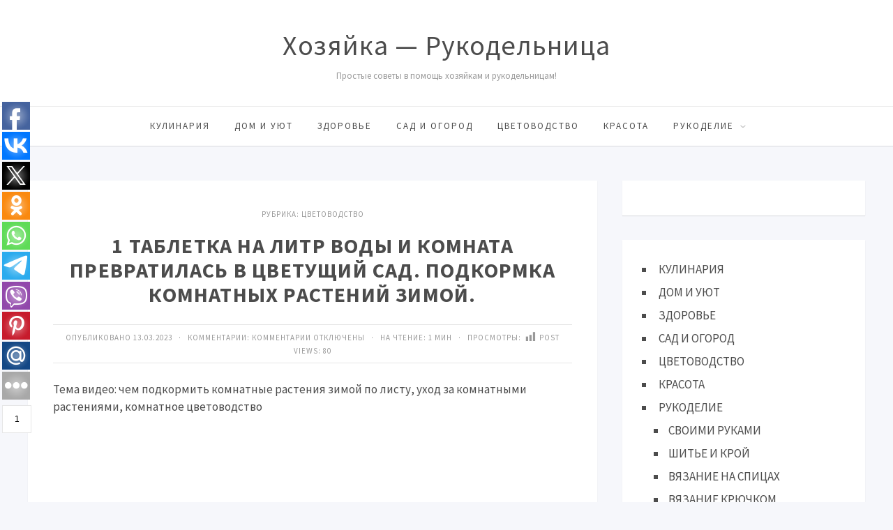

--- FILE ---
content_type: text/html; charset=UTF-8
request_url: https://www.rykodelniza.ru/1-tabletka-na-litr-vody-i-komnata-prevratilas-v-cvetushhij-sad-podkormka-komnatnyx-rastenij-zimoj/
body_size: 49326
content:
<!DOCTYPE html>
<html lang="ru-RU" class="no-js">
<head>
<meta charset="UTF-8">
<meta name="viewport" content="width=device-width, initial-scale=1">
<link rel="profile" href="http://gmpg.org/xfn/11">
<title>1 ТАБЛЕТКА НА ЛИТР ВОДЫ И КОМНАТА ПРЕВРАТИЛАСЬ В ЦВЕТУЩИЙ САД. ПОДКОРМКА КОМНАТНЫХ РАСТЕНИЙ ЗИМОЙ. &#8212; Хозяйка &#8212; Рукодельница</title>
<meta name='robots' content='max-image-preview:large' />
<link rel='dns-prefetch' href='//fonts.googleapis.com' />
<link rel="alternate" type="application/rss+xml" title="Хозяйка - Рукодельница &raquo; Лента" href="https://www.rykodelniza.ru/feed/" />
<link rel="alternate" type="application/rss+xml" title="Хозяйка - Рукодельница &raquo; Лента комментариев" href="https://www.rykodelniza.ru/comments/feed/" />
<link rel="alternate" title="oEmbed (JSON)" type="application/json+oembed" href="https://www.rykodelniza.ru/wp-json/oembed/1.0/embed?url=https%3A%2F%2Fwww.rykodelniza.ru%2F1-tabletka-na-litr-vody-i-komnata-prevratilas-v-cvetushhij-sad-podkormka-komnatnyx-rastenij-zimoj%2F" />
<link rel="alternate" title="oEmbed (XML)" type="text/xml+oembed" href="https://www.rykodelniza.ru/wp-json/oembed/1.0/embed?url=https%3A%2F%2Fwww.rykodelniza.ru%2F1-tabletka-na-litr-vody-i-komnata-prevratilas-v-cvetushhij-sad-podkormka-komnatnyx-rastenij-zimoj%2F&#038;format=xml" />
<style id='wp-img-auto-sizes-contain-inline-css' type='text/css'>
img:is([sizes=auto i],[sizes^="auto," i]){contain-intrinsic-size:3000px 1500px}
/*# sourceURL=wp-img-auto-sizes-contain-inline-css */
</style>
<style id='wp-block-library-inline-css' type='text/css'>
:root{--wp-block-synced-color:#7a00df;--wp-block-synced-color--rgb:122,0,223;--wp-bound-block-color:var(--wp-block-synced-color);--wp-editor-canvas-background:#ddd;--wp-admin-theme-color:#007cba;--wp-admin-theme-color--rgb:0,124,186;--wp-admin-theme-color-darker-10:#006ba1;--wp-admin-theme-color-darker-10--rgb:0,107,160.5;--wp-admin-theme-color-darker-20:#005a87;--wp-admin-theme-color-darker-20--rgb:0,90,135;--wp-admin-border-width-focus:2px}@media (min-resolution:192dpi){:root{--wp-admin-border-width-focus:1.5px}}.wp-element-button{cursor:pointer}:root .has-very-light-gray-background-color{background-color:#eee}:root .has-very-dark-gray-background-color{background-color:#313131}:root .has-very-light-gray-color{color:#eee}:root .has-very-dark-gray-color{color:#313131}:root .has-vivid-green-cyan-to-vivid-cyan-blue-gradient-background{background:linear-gradient(135deg,#00d084,#0693e3)}:root .has-purple-crush-gradient-background{background:linear-gradient(135deg,#34e2e4,#4721fb 50%,#ab1dfe)}:root .has-hazy-dawn-gradient-background{background:linear-gradient(135deg,#faaca8,#dad0ec)}:root .has-subdued-olive-gradient-background{background:linear-gradient(135deg,#fafae1,#67a671)}:root .has-atomic-cream-gradient-background{background:linear-gradient(135deg,#fdd79a,#004a59)}:root .has-nightshade-gradient-background{background:linear-gradient(135deg,#330968,#31cdcf)}:root .has-midnight-gradient-background{background:linear-gradient(135deg,#020381,#2874fc)}:root{--wp--preset--font-size--normal:16px;--wp--preset--font-size--huge:42px}.has-regular-font-size{font-size:1em}.has-larger-font-size{font-size:2.625em}.has-normal-font-size{font-size:var(--wp--preset--font-size--normal)}.has-huge-font-size{font-size:var(--wp--preset--font-size--huge)}.has-text-align-center{text-align:center}.has-text-align-left{text-align:left}.has-text-align-right{text-align:right}.has-fit-text{white-space:nowrap!important}#end-resizable-editor-section{display:none}.aligncenter{clear:both}.items-justified-left{justify-content:flex-start}.items-justified-center{justify-content:center}.items-justified-right{justify-content:flex-end}.items-justified-space-between{justify-content:space-between}.screen-reader-text{border:0;clip-path:inset(50%);height:1px;margin:-1px;overflow:hidden;padding:0;position:absolute;width:1px;word-wrap:normal!important}.screen-reader-text:focus{background-color:#ddd;clip-path:none;color:#444;display:block;font-size:1em;height:auto;left:5px;line-height:normal;padding:15px 23px 14px;text-decoration:none;top:5px;width:auto;z-index:100000}html :where(.has-border-color){border-style:solid}html :where([style*=border-top-color]){border-top-style:solid}html :where([style*=border-right-color]){border-right-style:solid}html :where([style*=border-bottom-color]){border-bottom-style:solid}html :where([style*=border-left-color]){border-left-style:solid}html :where([style*=border-width]){border-style:solid}html :where([style*=border-top-width]){border-top-style:solid}html :where([style*=border-right-width]){border-right-style:solid}html :where([style*=border-bottom-width]){border-bottom-style:solid}html :where([style*=border-left-width]){border-left-style:solid}html :where(img[class*=wp-image-]){height:auto;max-width:100%}:where(figure){margin:0 0 1em}html :where(.is-position-sticky){--wp-admin--admin-bar--position-offset:var(--wp-admin--admin-bar--height,0px)}@media screen and (max-width:600px){html :where(.is-position-sticky){--wp-admin--admin-bar--position-offset:0px}}

/*# sourceURL=wp-block-library-inline-css */
</style><style id='wp-block-list-inline-css' type='text/css'>
ol,ul{box-sizing:border-box}:root :where(.wp-block-list.has-background){padding:1.25em 2.375em}
/*# sourceURL=https://www.rykodelniza.ru/wp-includes/blocks/list/style.min.css */
</style>
<style id='global-styles-inline-css' type='text/css'>
:root{--wp--preset--aspect-ratio--square: 1;--wp--preset--aspect-ratio--4-3: 4/3;--wp--preset--aspect-ratio--3-4: 3/4;--wp--preset--aspect-ratio--3-2: 3/2;--wp--preset--aspect-ratio--2-3: 2/3;--wp--preset--aspect-ratio--16-9: 16/9;--wp--preset--aspect-ratio--9-16: 9/16;--wp--preset--color--black: #000000;--wp--preset--color--cyan-bluish-gray: #abb8c3;--wp--preset--color--white: #ffffff;--wp--preset--color--pale-pink: #f78da7;--wp--preset--color--vivid-red: #cf2e2e;--wp--preset--color--luminous-vivid-orange: #ff6900;--wp--preset--color--luminous-vivid-amber: #fcb900;--wp--preset--color--light-green-cyan: #7bdcb5;--wp--preset--color--vivid-green-cyan: #00d084;--wp--preset--color--pale-cyan-blue: #8ed1fc;--wp--preset--color--vivid-cyan-blue: #0693e3;--wp--preset--color--vivid-purple: #9b51e0;--wp--preset--gradient--vivid-cyan-blue-to-vivid-purple: linear-gradient(135deg,rgb(6,147,227) 0%,rgb(155,81,224) 100%);--wp--preset--gradient--light-green-cyan-to-vivid-green-cyan: linear-gradient(135deg,rgb(122,220,180) 0%,rgb(0,208,130) 100%);--wp--preset--gradient--luminous-vivid-amber-to-luminous-vivid-orange: linear-gradient(135deg,rgb(252,185,0) 0%,rgb(255,105,0) 100%);--wp--preset--gradient--luminous-vivid-orange-to-vivid-red: linear-gradient(135deg,rgb(255,105,0) 0%,rgb(207,46,46) 100%);--wp--preset--gradient--very-light-gray-to-cyan-bluish-gray: linear-gradient(135deg,rgb(238,238,238) 0%,rgb(169,184,195) 100%);--wp--preset--gradient--cool-to-warm-spectrum: linear-gradient(135deg,rgb(74,234,220) 0%,rgb(151,120,209) 20%,rgb(207,42,186) 40%,rgb(238,44,130) 60%,rgb(251,105,98) 80%,rgb(254,248,76) 100%);--wp--preset--gradient--blush-light-purple: linear-gradient(135deg,rgb(255,206,236) 0%,rgb(152,150,240) 100%);--wp--preset--gradient--blush-bordeaux: linear-gradient(135deg,rgb(254,205,165) 0%,rgb(254,45,45) 50%,rgb(107,0,62) 100%);--wp--preset--gradient--luminous-dusk: linear-gradient(135deg,rgb(255,203,112) 0%,rgb(199,81,192) 50%,rgb(65,88,208) 100%);--wp--preset--gradient--pale-ocean: linear-gradient(135deg,rgb(255,245,203) 0%,rgb(182,227,212) 50%,rgb(51,167,181) 100%);--wp--preset--gradient--electric-grass: linear-gradient(135deg,rgb(202,248,128) 0%,rgb(113,206,126) 100%);--wp--preset--gradient--midnight: linear-gradient(135deg,rgb(2,3,129) 0%,rgb(40,116,252) 100%);--wp--preset--font-size--small: 13px;--wp--preset--font-size--medium: 20px;--wp--preset--font-size--large: 36px;--wp--preset--font-size--x-large: 42px;--wp--preset--spacing--20: 0.44rem;--wp--preset--spacing--30: 0.67rem;--wp--preset--spacing--40: 1rem;--wp--preset--spacing--50: 1.5rem;--wp--preset--spacing--60: 2.25rem;--wp--preset--spacing--70: 3.38rem;--wp--preset--spacing--80: 5.06rem;--wp--preset--shadow--natural: 6px 6px 9px rgba(0, 0, 0, 0.2);--wp--preset--shadow--deep: 12px 12px 50px rgba(0, 0, 0, 0.4);--wp--preset--shadow--sharp: 6px 6px 0px rgba(0, 0, 0, 0.2);--wp--preset--shadow--outlined: 6px 6px 0px -3px rgb(255, 255, 255), 6px 6px rgb(0, 0, 0);--wp--preset--shadow--crisp: 6px 6px 0px rgb(0, 0, 0);}:where(.is-layout-flex){gap: 0.5em;}:where(.is-layout-grid){gap: 0.5em;}body .is-layout-flex{display: flex;}.is-layout-flex{flex-wrap: wrap;align-items: center;}.is-layout-flex > :is(*, div){margin: 0;}body .is-layout-grid{display: grid;}.is-layout-grid > :is(*, div){margin: 0;}:where(.wp-block-columns.is-layout-flex){gap: 2em;}:where(.wp-block-columns.is-layout-grid){gap: 2em;}:where(.wp-block-post-template.is-layout-flex){gap: 1.25em;}:where(.wp-block-post-template.is-layout-grid){gap: 1.25em;}.has-black-color{color: var(--wp--preset--color--black) !important;}.has-cyan-bluish-gray-color{color: var(--wp--preset--color--cyan-bluish-gray) !important;}.has-white-color{color: var(--wp--preset--color--white) !important;}.has-pale-pink-color{color: var(--wp--preset--color--pale-pink) !important;}.has-vivid-red-color{color: var(--wp--preset--color--vivid-red) !important;}.has-luminous-vivid-orange-color{color: var(--wp--preset--color--luminous-vivid-orange) !important;}.has-luminous-vivid-amber-color{color: var(--wp--preset--color--luminous-vivid-amber) !important;}.has-light-green-cyan-color{color: var(--wp--preset--color--light-green-cyan) !important;}.has-vivid-green-cyan-color{color: var(--wp--preset--color--vivid-green-cyan) !important;}.has-pale-cyan-blue-color{color: var(--wp--preset--color--pale-cyan-blue) !important;}.has-vivid-cyan-blue-color{color: var(--wp--preset--color--vivid-cyan-blue) !important;}.has-vivid-purple-color{color: var(--wp--preset--color--vivid-purple) !important;}.has-black-background-color{background-color: var(--wp--preset--color--black) !important;}.has-cyan-bluish-gray-background-color{background-color: var(--wp--preset--color--cyan-bluish-gray) !important;}.has-white-background-color{background-color: var(--wp--preset--color--white) !important;}.has-pale-pink-background-color{background-color: var(--wp--preset--color--pale-pink) !important;}.has-vivid-red-background-color{background-color: var(--wp--preset--color--vivid-red) !important;}.has-luminous-vivid-orange-background-color{background-color: var(--wp--preset--color--luminous-vivid-orange) !important;}.has-luminous-vivid-amber-background-color{background-color: var(--wp--preset--color--luminous-vivid-amber) !important;}.has-light-green-cyan-background-color{background-color: var(--wp--preset--color--light-green-cyan) !important;}.has-vivid-green-cyan-background-color{background-color: var(--wp--preset--color--vivid-green-cyan) !important;}.has-pale-cyan-blue-background-color{background-color: var(--wp--preset--color--pale-cyan-blue) !important;}.has-vivid-cyan-blue-background-color{background-color: var(--wp--preset--color--vivid-cyan-blue) !important;}.has-vivid-purple-background-color{background-color: var(--wp--preset--color--vivid-purple) !important;}.has-black-border-color{border-color: var(--wp--preset--color--black) !important;}.has-cyan-bluish-gray-border-color{border-color: var(--wp--preset--color--cyan-bluish-gray) !important;}.has-white-border-color{border-color: var(--wp--preset--color--white) !important;}.has-pale-pink-border-color{border-color: var(--wp--preset--color--pale-pink) !important;}.has-vivid-red-border-color{border-color: var(--wp--preset--color--vivid-red) !important;}.has-luminous-vivid-orange-border-color{border-color: var(--wp--preset--color--luminous-vivid-orange) !important;}.has-luminous-vivid-amber-border-color{border-color: var(--wp--preset--color--luminous-vivid-amber) !important;}.has-light-green-cyan-border-color{border-color: var(--wp--preset--color--light-green-cyan) !important;}.has-vivid-green-cyan-border-color{border-color: var(--wp--preset--color--vivid-green-cyan) !important;}.has-pale-cyan-blue-border-color{border-color: var(--wp--preset--color--pale-cyan-blue) !important;}.has-vivid-cyan-blue-border-color{border-color: var(--wp--preset--color--vivid-cyan-blue) !important;}.has-vivid-purple-border-color{border-color: var(--wp--preset--color--vivid-purple) !important;}.has-vivid-cyan-blue-to-vivid-purple-gradient-background{background: var(--wp--preset--gradient--vivid-cyan-blue-to-vivid-purple) !important;}.has-light-green-cyan-to-vivid-green-cyan-gradient-background{background: var(--wp--preset--gradient--light-green-cyan-to-vivid-green-cyan) !important;}.has-luminous-vivid-amber-to-luminous-vivid-orange-gradient-background{background: var(--wp--preset--gradient--luminous-vivid-amber-to-luminous-vivid-orange) !important;}.has-luminous-vivid-orange-to-vivid-red-gradient-background{background: var(--wp--preset--gradient--luminous-vivid-orange-to-vivid-red) !important;}.has-very-light-gray-to-cyan-bluish-gray-gradient-background{background: var(--wp--preset--gradient--very-light-gray-to-cyan-bluish-gray) !important;}.has-cool-to-warm-spectrum-gradient-background{background: var(--wp--preset--gradient--cool-to-warm-spectrum) !important;}.has-blush-light-purple-gradient-background{background: var(--wp--preset--gradient--blush-light-purple) !important;}.has-blush-bordeaux-gradient-background{background: var(--wp--preset--gradient--blush-bordeaux) !important;}.has-luminous-dusk-gradient-background{background: var(--wp--preset--gradient--luminous-dusk) !important;}.has-pale-ocean-gradient-background{background: var(--wp--preset--gradient--pale-ocean) !important;}.has-electric-grass-gradient-background{background: var(--wp--preset--gradient--electric-grass) !important;}.has-midnight-gradient-background{background: var(--wp--preset--gradient--midnight) !important;}.has-small-font-size{font-size: var(--wp--preset--font-size--small) !important;}.has-medium-font-size{font-size: var(--wp--preset--font-size--medium) !important;}.has-large-font-size{font-size: var(--wp--preset--font-size--large) !important;}.has-x-large-font-size{font-size: var(--wp--preset--font-size--x-large) !important;}
/*# sourceURL=global-styles-inline-css */
</style>

<style id='classic-theme-styles-inline-css' type='text/css'>
/*! This file is auto-generated */
.wp-block-button__link{color:#fff;background-color:#32373c;border-radius:9999px;box-shadow:none;text-decoration:none;padding:calc(.667em + 2px) calc(1.333em + 2px);font-size:1.125em}.wp-block-file__button{background:#32373c;color:#fff;text-decoration:none}
/*# sourceURL=/wp-includes/css/classic-themes.min.css */
</style>
<link rel='stylesheet' id='bwpt-sc-genericons-style-css' href='https://www.rykodelniza.ru/wp-content/plugins/bwp-shortcodes/genericons/genericons.css?ver=6.9' type='text/css' media='all' />
<link rel='stylesheet' id='bwpt-sc-main-style-css' href='https://www.rykodelniza.ru/wp-content/plugins/bwp-shortcodes/css/bwp-shortcodes-style.css?ver=6.9' type='text/css' media='all' />
<link rel='stylesheet' id='contact-form-7-css' href='https://www.rykodelniza.ru/wp-content/plugins/contact-form-7/includes/css/styles.css?ver=6.0.2' type='text/css' media='all' />
<link rel='stylesheet' id='dashicons-css' href='https://www.rykodelniza.ru/wp-includes/css/dashicons.min.css?ver=6.9' type='text/css' media='all' />
<link rel='stylesheet' id='post-views-counter-frontend-css' href='https://www.rykodelniza.ru/wp-content/plugins/post-views-counter/css/frontend.min.css?ver=1.4.8' type='text/css' media='all' />
<link rel='stylesheet' id='responsive-lightbox-swipebox-css' href='https://www.rykodelniza.ru/wp-content/plugins/responsive-lightbox/assets/swipebox/swipebox.min.css?ver=2.4.8' type='text/css' media='all' />
<link rel='stylesheet' id='toc-screen-css' href='https://www.rykodelniza.ru/wp-content/plugins/table-of-contents-plus/screen.min.css?ver=2411.1' type='text/css' media='all' />
<link rel='stylesheet' id='parent-style-css' href='https://www.rykodelniza.ru/wp-content/themes/simpatika/style.css?ver=6.9' type='text/css' media='all' />
<link rel='stylesheet' id='theme-style-css' href='https://www.rykodelniza.ru/wp-content/themes/simpatika-child-theme/style.css' type='text/css' media='all' />
<link rel='stylesheet' id='source-sans-css' href='//fonts.googleapis.com/css?family=Source+Sans+Pro:400,700&#038;subset=latin,cyrillic' type='text/css' media='all' />
<link rel='stylesheet' id='taxopress-frontend-css-css' href='https://www.rykodelniza.ru/wp-content/plugins/simple-tags/assets/frontend/css/frontend.css?ver=3.28.1' type='text/css' media='all' />
<link rel='stylesheet' id='recent-posts-widget-with-thumbnails-public-style-css' href='https://www.rykodelniza.ru/wp-content/plugins/recent-posts-widget-with-thumbnails/public.css?ver=7.1.1' type='text/css' media='all' />
<link rel='stylesheet' id='wp-pagenavi-css' href='https://www.rykodelniza.ru/wp-content/plugins/wp-pagenavi/pagenavi-css.css?ver=2.70' type='text/css' media='all' />
<script type="text/javascript" src="https://www.rykodelniza.ru/wp-includes/js/jquery/jquery.min.js?ver=3.7.1" id="jquery-core-js"></script>
<script type="text/javascript" src="https://www.rykodelniza.ru/wp-includes/js/jquery/jquery-migrate.min.js?ver=3.4.1" id="jquery-migrate-js"></script>
<script type="text/javascript" src="https://www.rykodelniza.ru/wp-content/plugins/responsive-lightbox/assets/swipebox/jquery.swipebox.min.js?ver=2.4.8" id="responsive-lightbox-swipebox-js"></script>
<script type="text/javascript" src="https://www.rykodelniza.ru/wp-includes/js/underscore.min.js?ver=1.13.7" id="underscore-js"></script>
<script type="text/javascript" src="https://www.rykodelniza.ru/wp-content/plugins/responsive-lightbox/assets/infinitescroll/infinite-scroll.pkgd.min.js?ver=6.9" id="responsive-lightbox-infinite-scroll-js"></script>
<script type="text/javascript" id="responsive-lightbox-js-before">
/* <![CDATA[ */
var rlArgs = {"script":"swipebox","selector":"lightbox","customEvents":"","activeGalleries":true,"animation":true,"hideCloseButtonOnMobile":false,"removeBarsOnMobile":false,"hideBars":true,"hideBarsDelay":5000,"videoMaxWidth":1080,"useSVG":true,"loopAtEnd":false,"woocommerce_gallery":false,"ajaxurl":"https:\/\/www.rykodelniza.ru\/wp-admin\/admin-ajax.php","nonce":"ed0415101f","preview":false,"postId":61158,"scriptExtension":false};

//# sourceURL=responsive-lightbox-js-before
/* ]]> */
</script>
<script type="text/javascript" src="https://www.rykodelniza.ru/wp-content/plugins/responsive-lightbox/js/front.js?ver=2.4.8" id="responsive-lightbox-js"></script>
<script type="text/javascript" src="https://www.rykodelniza.ru/wp-content/plugins/simple-tags/assets/frontend/js/frontend.js?ver=3.28.1" id="taxopress-frontend-js-js"></script>
<link rel="https://api.w.org/" href="https://www.rykodelniza.ru/wp-json/" /><link rel="alternate" title="JSON" type="application/json" href="https://www.rykodelniza.ru/wp-json/wp/v2/posts/61158" /><link rel="canonical" href="https://www.rykodelniza.ru/1-tabletka-na-litr-vody-i-komnata-prevratilas-v-cvetushhij-sad-podkormka-komnatnyx-rastenij-zimoj/" />
<link rel='shortlink' href='https://www.rykodelniza.ru/?p=61158' />
<!-- OG TAGS -->
<meta property="og:site_name" content="Хозяйка - Рукодельница">
<meta property="fb:admins" content="">
<meta property="og:title" content="1 ТАБЛЕТКА НА ЛИТР ВОДЫ И КОМНАТА ПРЕВРАТИЛАСЬ В ЦВЕТУЩИЙ САД. ПОДКОРМКА КОМНАТНЫХ РАСТЕНИЙ ЗИМОЙ. |  Хозяйка - Рукодельница">
<meta property="og:description" content="Тема видео: чем подкормить комнатные растения зимой по листу, уход за комнатными растениями, комнатное цветоводство">
<meta property="og:url" content="https://www.rykodelniza.ru/1-tabletka-na-litr-vody-i-komnata-prevratilas-v-cvetushhij-sad-podkormka-komnatnyx-rastenij-zimoj/">
<meta property="og:type" content="article">
<meta property="og:image" content="https://www.rykodelniza.ru/wp-content/uploads/2023/03/maxresdefault-1-4.jpg">
<meta property="article:section" content="ЦВЕТОВОДСТВО">
<meta property="article:publisher" content="https://www.facebook.com/facebook">
<meta name="yandex-verification" content="92866947e0d748d5"/>

<script async src="https://pagead2.googlesyndication.com/pagead/js/adsbygoogle.js?client=ca-pub-7234447614477000"
     crossorigin="anonymous"></script>

<script src='https://news.2xclick.ru/loader.js' async></script>

<script src='https://news.2xclick.ru/loader.min.js' crossorigin='use-credentials' async></script>
<script>
    (function(w, d, c, s, t){
        w[c] = w[c] || [];
        w[c].push(function(){
            gnezdo.create({
                
                tizerId: 360683,
            });
        });
    })(window, document, 'gnezdoAsyncCallbacks');
</script>

<script src='https://news.2xclick.ru/loader.min.js' crossorigin='use-credentials' async></script>
<script>
    (function(w, d, c, s, t){
        w[c] = w[c] || [];
        w[c].push(function(){
            gnezdo.create({
                
                tizerId: 360685,
            });
        });
    })(window, document, 'gnezdoAsyncCallbacks');
</script>

<script src='https://news.2xclick.ru/loader.min.js' crossorigin='use-credentials' async></script>
<style type="text/css">.recentcomments a{display:inline !important;padding:0 !important;margin:0 !important;}</style><style>body{ color:#4c4c4c; background:#f6f7fb}.header, .menunav .fixed {background: #fff}.menunav ul {border-top:1px solid #ebebeb}.logo h1 a,  .logo span a{color:#4c4c4c} .form-submit{margin-bottom:30px} a, comment-edit-link a {color:#4c4c4c}a:hover, ol.commentlist li div.reply:hover, .foot-col  .side-blok a:hover, .post-col a:hover, .credits a:hover, a#cancel-comment-reply-link, .comments-box .navigation a:hover, h2.post-title a:hover, .tech-info a:hover, h2.carousel-title a:hover, comment-edit-link a:hover, .post-info a:hover, .post-info-bottom a:hover, .home-post-info a:hover, .recent-posts-content a:hover{color:#fc5d5d}	 .menunav li a,  .sf-sub-indicator:after, #mob .icon:before, #mob a { color:#4c4c4c}   .menunav ul li ul {background: #fc5d5d} .menunav li a:hover { color:#fc5d5d} .menunav ul li ul li a, ul.sub-menu .sf-sub-indicator:after,  .menunav ul li ul li a:hover  {color: #fff !important}.foot-col  .side-blok, .foot-col  .side-blok a,   .credits a,   ul.bottom-nav li:after  {   color:#eaeaea}   .credits-inner {  border-top: 1px solid #999}@media only screen and (max-width:768px){ .gp-bottom-menu{  border-bottom: 2px solid #999}} .post-col{ float:left;width:68%;margin-right:3%} @media only screen and (max-width:1024px){.post-col  {float:left;width:100%;margin-right:0; margin-left:0}}h1, h2, h3, h4, h5, h6, h2.post-title a, h3#reply-title, .comment-title,     h2.post-title a,  .recent-posts-content a, .inner-post-navigation a  {  color:#4c4c4c}   p.site-desc{color:#999}.footer, .credits{ background:#333}.credits p, .credits a{ color:#eaeaea}.side-title span {  border-bottom: 1px solid #999; color: #999}  .gp-about-me-img:before{background:#edeef2 } .gp-about-me-name    {color:#fc5d5d}.about-author a  { color: }a.more-link, .wpcf7 input[type="submit"], .comment-form input[type="submit"],  .side-blok #searchsubmit, .flex-direction-nav a,   .owl-prev, .owl-next, .wp-pagenavi  .current, .wp-pagenavi a:hover, #backtop, .error404 #searchsubmit, ul#filters a.selected, ul#filters a:hover, .inner-post-navigation .article:hover:before, .widget_post_views_counter_list_widget ol li:before   {background:#fc5d5d; color:#ffffff}  .social-bar ul li a:hover{background:#a53b3b} .wp-pagenavi  .current {background:#fc5d5d;  border:1px solid #fc5d5d !important}.wp-pagenavi a:hover{background:#fc5d5d; border:1px solid #fc5d5d !important} .side-blok .tagcloud a {background:#f2f2f2} .side-blok .tagcloud a {color:#888}a.more-link:hover,   a.read-more:hover, .wpcf7 input[type="submit"]:hover, .comment-form input[type="submit"]:hover,  .side-blok #searchsubmit:hover, ol.commentlist li .replylink:hover, .error404 #searchsubmit:hover, .widget_post_views_counter_list_widget ol li:hover:before,   .side-blok .tagcloud a:hover   {background:#a53b3b;  color:#ffffff}   .side-blok .nice-cats li.cat-item, .side-blok .nice-cats li.cat-item:hover .post_count { background:#f9f9f9 } .nice-cats li.cat-item .post_count, .nice-cats li.cat-item:hover  { background:#eaeaea}.side-blok .nice-cats li.cat-item a, .side-blok .nice-cats li.cat-item .post_count  {color:#444} .nice-cats li:before  {color:#ddd}   .nice-cats li:hover:before {color:#444} blockquote {background:#f9f9f9} blockquote{color:#4c4c4c} blockquote:before {background:#4c4c4c} .custom-footer-content { width:100%; text-align: center} @media only screen and (max-width:768px){.custom-footer-content { width:100%; text-align: center; padding-bottom: 30px}}
</style>
</head>
<body class="wp-singular post-template-default single single-post postid-61158 single-format-standard wp-theme-simpatika wp-child-theme-simpatika-child-theme">

 
<div class="header">
<div class="header-inner">
<!-- логотип / заголовок -->
<div class="logo textlogo">
<span><a href="/">Хозяйка &#8212; Рукодельница</a></span>
<p class="site-desc">Простые советы в помощь хозяйкам и рукодельницам!</p>
</div><!-- end logo textlogo --> 
<div id="menu" class="menunav" style="display: none">
 <ul id="menu-v-shapke" class="top-menu"><li id="menu-item-43394" class="menu-item menu-item-type-taxonomy menu-item-object-category menu-item-43394"><a href="https://www.rykodelniza.ru/category/kulinariya/">КУЛИНАРИЯ</a></li>
<li id="menu-item-43391" class="menu-item menu-item-type-taxonomy menu-item-object-category menu-item-43391"><a href="https://www.rykodelniza.ru/category/dom-i-uyut/">ДОМ И УЮТ</a></li>
<li id="menu-item-43392" class="menu-item menu-item-type-taxonomy menu-item-object-category menu-item-43392"><a href="https://www.rykodelniza.ru/category/zdorove/">ЗДОРОВЬЕ</a></li>
<li id="menu-item-43396" class="menu-item menu-item-type-taxonomy menu-item-object-category menu-item-43396"><a href="https://www.rykodelniza.ru/category/sad-i-ogorod/">САД И ОГОРОД</a></li>
<li id="menu-item-43387" class="menu-item menu-item-type-taxonomy menu-item-object-category current-post-ancestor current-menu-parent current-post-parent menu-item-43387"><a href="https://www.rykodelniza.ru/category/cvetovodstvo/">ЦВЕТОВОДСТВО</a></li>
<li id="menu-item-43393" class="menu-item menu-item-type-taxonomy menu-item-object-category menu-item-43393"><a href="https://www.rykodelniza.ru/category/krasota/">КРАСОТА</a></li>
<li id="menu-item-53183" class="menu-item menu-item-type-taxonomy menu-item-object-category menu-item-has-children menu-item-53183"><a href="https://www.rykodelniza.ru/category/rukodelie/">РУКОДЕЛИЕ</a>
<ul class="sub-menu">
	<li id="menu-item-53184" class="menu-item menu-item-type-custom menu-item-object-custom menu-item-53184"><a href="https://www.rykodelniza.ru/category/rukodelie/svoimi-rukami/">СВОИМИ РУКАМИ</a></li>
	<li id="menu-item-43388" class="menu-item menu-item-type-taxonomy menu-item-object-category menu-item-43388"><a href="https://www.rykodelniza.ru/category/rukodelie/shite-i-kroj/">ШИТЬЕ И КРОЙ</a></li>
	<li id="menu-item-43390" class="menu-item menu-item-type-taxonomy menu-item-object-category menu-item-43390"><a href="https://www.rykodelniza.ru/category/rukodelie/vyazanie-na-spicax/">ВЯЗАНИЕ НА СПИЦАХ</a></li>
	<li id="menu-item-43389" class="menu-item menu-item-type-taxonomy menu-item-object-category menu-item-43389"><a href="https://www.rykodelniza.ru/category/rukodelie/vyazanie-kryuchkom/">ВЯЗАНИЕ КРЮЧКОМ</a></li>
	<li id="menu-item-43395" class="menu-item menu-item-type-taxonomy menu-item-object-category menu-item-43395"><a href="https://www.rykodelniza.ru/category/moda-i-stil/">МОДА И СТИЛЬ</a></li>
</ul>
</li>
</ul>  <div class="toggle-search active"><i class="fa fa-search" aria-hidden="true"></i></div>
</div><!-- end // menunav -->
<div id="mob">
 <!--noindex--><a href="#mobilemenu"><span class="icon"></span>Открыть меню</a><!--/noindex--> 
</div><!-- end // mob -->
</div><!-- end // header inner-->
</div><!-- end // header-->
<div class="clear"></div>

 
<div class="container gp-clearfix">
   <div class="post-col">
 <div id="post-61158" class="single-entry post-61158 post type-post status-publish format-standard has-post-thumbnail hentry category-cvetovodstvo">
<div class="post-head">
	
<span class="post-info">
Рубрика: <a href="https://www.rykodelniza.ru/category/cvetovodstvo/" rel="category tag">ЦВЕТОВОДСТВО</a> 
</span>
 <h1 class="post-title">1 ТАБЛЕТКА НА ЛИТР ВОДЫ И КОМНАТА ПРЕВРАТИЛАСЬ В ЦВЕТУЩИЙ САД. ПОДКОРМКА КОМНАТНЫХ РАСТЕНИЙ ЗИМОЙ.</h1>
	
<div class="post-info-bottom"> 
Опубликовано 13.03.2023 &nbsp; &middot; &nbsp;  
Комментарии: <span>Комментарии<span class="screen-reader-text"> к записи 1 ТАБЛЕТКА НА ЛИТР ВОДЫ И КОМНАТА ПРЕВРАТИЛАСЬ В ЦВЕТУЩИЙ САД. ПОДКОРМКА КОМНАТНЫХ РАСТЕНИЙ ЗИМОЙ.</span> отключены</span> 
	
&nbsp; &middot; &nbsp;
На чтение: 1 мин   
 &nbsp; &middot; &nbsp;
Просмотры: <div class="post-views content-post post-61158 entry-meta load-static">
				<span class="post-views-icon dashicons dashicons-chart-bar"></span> <span class="post-views-label">Post Views:</span> <span class="post-views-count">80</span>
			</div></div>
 </div><!-- end  post head-->

 <p>Тема видео: чем подкормить комнатные растения зимой по листу, уход за комнатными растениями, комнатное цветоводство</p><!-- adman_adcode (middle, 1) --><div class="pw-buttons"></div><!-- /adman_adcode (middle) -->
<p><iframe title="1 ТАБЛЕТКА НА ЛИТР ВОДЫ И КОМНАТА ПРЕВРАТИЛАСЬ В ЦВЕТУЩИЙ САД. ПОДКОРМКА КОМНАТНЫХ РАСТЕНИЙ ЗИМОЙ." width="745" height="419" src="https://www.youtube.com/embed/eyeeyVUt4rM?feature=oembed" frameborder="0" allow="accelerometer; autoplay; clipboard-write; encrypted-media; gyroscope; picture-in-picture; web-share" allowfullscreen></iframe></p>
<!-- adman_adcode_after --><div id='containerId357559'></div>
<script>
    (function(w, d, c, s, t){
        w[c] = w[c] || [];
        w[c].push(function(){
            gnezdo.create({
              
                tizerId: 357559,
                containerId: 'containerId357559'
            });
        });
    })(window, document, 'gnezdoAsyncCallbacks');
</script><!-- /adman_adcode_after --><div class="post-views content-post post-61158 entry-meta load-static">
				<span class="post-views-icon dashicons dashicons-chart-bar"></span> <span class="post-views-label">Post Views:</span> <span class="post-views-count">80</span>
			</div>	

 <div class="post-foot">
 <span class="post-info-bottom"> 
  &nbsp;
</span>
</div><!-- end  post foot-->
 
 </div><!-- end // post entry -->
<div class="clear"></div>

	

 	
 <div class="inner-post-navigation">
<span class="timeline"></span>

<div class="article">
<span>Предыдущая запись</span>
<a href="https://www.rykodelniza.ru/anturium-otvety-na-voprosy-pochemu-ploxo-rastet-anturium-anturium-uxod-v-domashnix-usloviyax/">Антуриум. Ответы на вопросы. Почему плохо растет антуриум. Антуриум уход в домашних условиях</a>
</div><!-- end // article -->
  

<div class="article">
<span>Следующая запись</span>
<a href="https://www.rykodelniza.ru/staryj-uchitel-ximii-nauchil-chem-pochistit-chugunnuyu-reshetku-plity/">Старый учитель химии научил, чем почистить чугунную решетку плиты</a>
</div><!-- end // article -->
  
</div><!-- end // inner-post-navigation -->
   </div><!-- end // postcol -->
 <div class="sidebar">
<div id="block-3" class="side-blok widget widget_block gp-clearfix"> 
<ul class="wp-block-list"></ul>
</div> <div id="nav_menu-3" class="side-blok widget widget_nav_menu gp-clearfix"> <div class="menu-v-shapke-container"><ul id="menu-v-shapke-1" class="menu"><li class="menu-item menu-item-type-taxonomy menu-item-object-category menu-item-43394"><a href="https://www.rykodelniza.ru/category/kulinariya/">КУЛИНАРИЯ</a></li>
<li class="menu-item menu-item-type-taxonomy menu-item-object-category menu-item-43391"><a href="https://www.rykodelniza.ru/category/dom-i-uyut/">ДОМ И УЮТ</a></li>
<li class="menu-item menu-item-type-taxonomy menu-item-object-category menu-item-43392"><a href="https://www.rykodelniza.ru/category/zdorove/">ЗДОРОВЬЕ</a></li>
<li class="menu-item menu-item-type-taxonomy menu-item-object-category menu-item-43396"><a href="https://www.rykodelniza.ru/category/sad-i-ogorod/">САД И ОГОРОД</a></li>
<li class="menu-item menu-item-type-taxonomy menu-item-object-category current-post-ancestor current-menu-parent current-post-parent menu-item-43387"><a href="https://www.rykodelniza.ru/category/cvetovodstvo/">ЦВЕТОВОДСТВО</a></li>
<li class="menu-item menu-item-type-taxonomy menu-item-object-category menu-item-43393"><a href="https://www.rykodelniza.ru/category/krasota/">КРАСОТА</a></li>
<li class="menu-item menu-item-type-taxonomy menu-item-object-category menu-item-has-children menu-item-53183"><a href="https://www.rykodelniza.ru/category/rukodelie/">РУКОДЕЛИЕ</a>
<ul class="sub-menu">
	<li class="menu-item menu-item-type-custom menu-item-object-custom menu-item-53184"><a href="https://www.rykodelniza.ru/category/rukodelie/svoimi-rukami/">СВОИМИ РУКАМИ</a></li>
	<li class="menu-item menu-item-type-taxonomy menu-item-object-category menu-item-43388"><a href="https://www.rykodelniza.ru/category/rukodelie/shite-i-kroj/">ШИТЬЕ И КРОЙ</a></li>
	<li class="menu-item menu-item-type-taxonomy menu-item-object-category menu-item-43390"><a href="https://www.rykodelniza.ru/category/rukodelie/vyazanie-na-spicax/">ВЯЗАНИЕ НА СПИЦАХ</a></li>
	<li class="menu-item menu-item-type-taxonomy menu-item-object-category menu-item-43389"><a href="https://www.rykodelniza.ru/category/rukodelie/vyazanie-kryuchkom/">ВЯЗАНИЕ КРЮЧКОМ</a></li>
	<li class="menu-item menu-item-type-taxonomy menu-item-object-category menu-item-43395"><a href="https://www.rykodelniza.ru/category/moda-i-stil/">МОДА И СТИЛЬ</a></li>
</ul>
</li>
</ul></div></div> <div id="recent-posts-widget-with-thumbnails-5" class="side-blok widget recent-posts-widget-with-thumbnails gp-clearfix"> 
<div id="rpwwt-recent-posts-widget-with-thumbnails-5" class="rpwwt-widget">
 <div class="side-title"><span>Новое на сайте</span></div> 
	<ul>
		<li><a href="https://www.rykodelniza.ru/ochen-prostoj-zalivnoj-pirog-dlya-lyuboj-nesladkoj-nachinki/"><img width="75" height="75" src="https://www.rykodelniza.ru/wp-content/uploads/2025/02/ZYk8aD0Z_emAQvE8h-150x150.jpg" class="attachment-75x75 size-75x75 wp-post-image" alt="" decoding="async" loading="lazy" srcset="https://www.rykodelniza.ru/wp-content/uploads/2025/02/ZYk8aD0Z_emAQvE8h-150x150.jpg 150w, https://www.rykodelniza.ru/wp-content/uploads/2025/02/ZYk8aD0Z_emAQvE8h-45x45.jpg 45w" sizes="auto, (max-width: 75px) 100vw, 75px" /><span class="rpwwt-post-title">Очень простой заливной пирог для любой несладкой начинки</span></a></li>
		<li><a href="https://www.rykodelniza.ru/marinovannaya-kapusta-za-sutki/"><img width="75" height="75" src="https://www.rykodelniza.ru/wp-content/uploads/2025/02/Q79iQf4A_rDzcdjSE-150x150.jpg" class="attachment-75x75 size-75x75 wp-post-image" alt="" decoding="async" loading="lazy" srcset="https://www.rykodelniza.ru/wp-content/uploads/2025/02/Q79iQf4A_rDzcdjSE-150x150.jpg 150w, https://www.rykodelniza.ru/wp-content/uploads/2025/02/Q79iQf4A_rDzcdjSE-45x45.jpg 45w" sizes="auto, (max-width: 75px) 100vw, 75px" /><span class="rpwwt-post-title">Маринованная капуста за сутки</span></a></li>
		<li><a href="https://www.rykodelniza.ru/svekla-po-korejski-zakuska-vne-konkurencii/"><img width="75" height="75" src="https://www.rykodelniza.ru/wp-content/uploads/2025/02/ikWNpdsc_lfZYAmcR-150x150.jpg" class="attachment-75x75 size-75x75 wp-post-image" alt="" decoding="async" loading="lazy" srcset="https://www.rykodelniza.ru/wp-content/uploads/2025/02/ikWNpdsc_lfZYAmcR-150x150.jpg 150w, https://www.rykodelniza.ru/wp-content/uploads/2025/02/ikWNpdsc_lfZYAmcR-45x45.jpg 45w" sizes="auto, (max-width: 75px) 100vw, 75px" /><span class="rpwwt-post-title">Свекла по-корейски &#8212; закуска вне конкуренции!</span></a></li>
		<li><a href="https://www.rykodelniza.ru/gorbusha-malosolnaya-pod-semgu-bystree-ne-byvaet/"><img width="75" height="75" src="https://www.rykodelniza.ru/wp-content/uploads/2025/02/t5d0S4pR_ZxP3dqQZ-150x150.jpg" class="attachment-75x75 size-75x75 wp-post-image" alt="" decoding="async" loading="lazy" srcset="https://www.rykodelniza.ru/wp-content/uploads/2025/02/t5d0S4pR_ZxP3dqQZ-150x150.jpg 150w, https://www.rykodelniza.ru/wp-content/uploads/2025/02/t5d0S4pR_ZxP3dqQZ-45x45.jpg 45w" sizes="auto, (max-width: 75px) 100vw, 75px" /><span class="rpwwt-post-title">Горбуша малосольная &#171;под семгу&#187;. быстрее не бывает!</span></a></li>
		<li><a href="https://www.rykodelniza.ru/ochen-bystraya-kapustka-15-minut-i-gotovo-%f0%9f%8d%b4/"><img width="75" height="75" src="https://www.rykodelniza.ru/wp-content/uploads/2025/02/aquVhhGs_RHCSqnl7-150x150.jpg" class="attachment-75x75 size-75x75 wp-post-image" alt="" decoding="async" loading="lazy" srcset="https://www.rykodelniza.ru/wp-content/uploads/2025/02/aquVhhGs_RHCSqnl7-150x150.jpg 150w, https://www.rykodelniza.ru/wp-content/uploads/2025/02/aquVhhGs_RHCSqnl7-45x45.jpg 45w" sizes="auto, (max-width: 75px) 100vw, 75px" /><span class="rpwwt-post-title">Очень быстрая капустка &#8212; 15 минут и готово! 🍴</span></a></li>
	</ul>
</div><!-- .rpwwt-widget -->
</div>  </div>  </div><!-- end container -->
</div><!-- end // wrap -->


 
<!--noindex--><a id="backtop" href="#top">&#8593;</a><!--/noindex-->  
<div class="credits">
<div class="credits-inner">
 <div class="custom-footer-content">
 <p>&copy; 2026 Хозяйка &#8212; Рукодельница  &middot;   Дизайн и поддержка: GoodwinPress.ru </p>
</div><!-- end // custom-footer-content -->

<div class="clear"></div>
<div class="foot-counter"></div>
</div><!-- end // credits inner-->
 </div><!-- end // credits -->



<script type="speculationrules">
{"prefetch":[{"source":"document","where":{"and":[{"href_matches":"/*"},{"not":{"href_matches":["/wp-*.php","/wp-admin/*","/wp-content/uploads/*","/wp-content/*","/wp-content/plugins/*","/wp-content/themes/simpatika-child-theme/*","/wp-content/themes/simpatika/*","/*\\?(.+)"]}},{"not":{"selector_matches":"a[rel~=\"nofollow\"]"}},{"not":{"selector_matches":".no-prefetch, .no-prefetch a"}}]},"eagerness":"conservative"}]}
</script>
			<script>
				// Used by Gallery Custom Links to handle tenacious Lightboxes
				//jQuery(document).ready(function () {

					function mgclInit() {
						
						// In jQuery:
						// if (jQuery.fn.off) {
						// 	jQuery('.no-lightbox, .no-lightbox img').off('click'); // jQuery 1.7+
						// }
						// else {
						// 	jQuery('.no-lightbox, .no-lightbox img').unbind('click'); // < jQuery 1.7
						// }

						// 2022/10/24: In Vanilla JS
						var elements = document.querySelectorAll('.no-lightbox, .no-lightbox img');
						for (var i = 0; i < elements.length; i++) {
						 	elements[i].onclick = null;
						}


						// In jQuery:
						//jQuery('a.no-lightbox').click(mgclOnClick);

						// 2022/10/24: In Vanilla JS:
						var elements = document.querySelectorAll('a.no-lightbox');
						for (var i = 0; i < elements.length; i++) {
						 	elements[i].onclick = mgclOnClick;
						}

						// in jQuery:
						// if (jQuery.fn.off) {
						// 	jQuery('a.set-target').off('click'); // jQuery 1.7+
						// }
						// else {
						// 	jQuery('a.set-target').unbind('click'); // < jQuery 1.7
						// }
						// jQuery('a.set-target').click(mgclOnClick);

						// 2022/10/24: In Vanilla JS:
						var elements = document.querySelectorAll('a.set-target');
						for (var i = 0; i < elements.length; i++) {
						 	elements[i].onclick = mgclOnClick;
						}
					}

					function mgclOnClick() {
						if (!this.target || this.target == '' || this.target == '_self')
							window.location = this.href;
						else
							window.open(this.href,this.target);
						return false;
					}

					// From WP Gallery Custom Links
					// Reduce the number of  conflicting lightboxes
					function mgclAddLoadEvent(func) {
						var oldOnload = window.onload;
						if (typeof window.onload != 'function') {
							window.onload = func;
						} else {
							window.onload = function() {
								oldOnload();
								func();
							}
						}
					}

					mgclAddLoadEvent(mgclInit);
					mgclInit();

				//});
			</script>
		
<script type= "text/javascript">function gotoal(link){window.open(link.replace("_","http://"));}</script>

<script type="text/javascript">(function(w,doc) {
if (!w.__utlWdgt ) {
    w.__utlWdgt = true;
    var d = doc, s = d.createElement('script'), g = 'getElementsByTagName';
    s.type = 'text/javascript'; s.charset='UTF-8'; s.async = true;
    s.src = ('https:' == w.location.protocol ? 'https' : 'http')  + '://w.uptolike.com/widgets/v1/uptolike.js';
    var h=d[g]('body')[0];
    h.appendChild(s);
}})(window,document);
</script>
<div style="text-align:left;" data-lang="ru" data-url="https://www.rykodelniza.ru/1-tabletka-na-litr-vody-i-komnata-prevratilas-v-cvetushhij-sad-podkormka-komnatnyx-rastenij-zimoj/" data-mobile-view="true" data-share-size="40" data-like-text-enable="false" data-background-alpha="0.0" data-pid="cmswwwrykodelnizaru" data-mode="share" data-background-color="#ffffff" data-hover-effect="rotate-cw" data-share-shape="rectangle" data-share-counter-size="12" data-icon-color="#ffffff" data-mobile-sn-ids="fb.vk.tw.ok.wh.tm.vb.ps." data-text-color="#000000" data-buttons-color="#ffffff" data-counter-background-color="#ffffff" data-follow-ok="https://vk.com/club47671736" data-share-counter-type="common" data-orientation="fixed-left" data-following-enable="true" data-sn-ids="fb.vk.tw.ok.wh.tm.vb.ps.mr." data-preview-mobile="false" data-selection-enable="true" data-exclude-show-more="false" data-share-style="5" data-follow-vk="https://vk.com/club147722762" data-follow-ps="https://www.pinterest.co.uk/iraasru04433/" data-counter-background-alpha="1.0" data-top-button="false" data-follow-fb="205804452882146" class="uptolike-buttons" ></div>
<script type="text/javascript" src="https://www.rykodelniza.ru/wp-includes/js/jquery/ui/core.min.js?ver=1.13.3" id="jquery-ui-core-js"></script>
<script type="text/javascript" src="https://www.rykodelniza.ru/wp-includes/js/jquery/ui/accordion.min.js?ver=1.13.3" id="jquery-ui-accordion-js"></script>
<script type="text/javascript" src="https://www.rykodelniza.ru/wp-includes/js/jquery/ui/tabs.min.js?ver=1.13.3" id="jquery-ui-tabs-js"></script>
<script type="text/javascript" src="https://www.rykodelniza.ru/wp-content/plugins/bwp-shortcodes/js/bwp-shortcodes-js.js" id="bwpt-shortcodes-js-js"></script>
<script type="text/javascript" src="https://www.rykodelniza.ru/wp-includes/js/dist/hooks.min.js?ver=dd5603f07f9220ed27f1" id="wp-hooks-js"></script>
<script type="text/javascript" src="https://www.rykodelniza.ru/wp-includes/js/dist/i18n.min.js?ver=c26c3dc7bed366793375" id="wp-i18n-js"></script>
<script type="text/javascript" id="wp-i18n-js-after">
/* <![CDATA[ */
wp.i18n.setLocaleData( { 'text direction\u0004ltr': [ 'ltr' ] } );
//# sourceURL=wp-i18n-js-after
/* ]]> */
</script>
<script type="text/javascript" src="https://www.rykodelniza.ru/wp-content/plugins/contact-form-7/includes/swv/js/index.js?ver=6.0.2" id="swv-js"></script>
<script type="text/javascript" id="contact-form-7-js-translations">
/* <![CDATA[ */
( function( domain, translations ) {
	var localeData = translations.locale_data[ domain ] || translations.locale_data.messages;
	localeData[""].domain = domain;
	wp.i18n.setLocaleData( localeData, domain );
} )( "contact-form-7", {"translation-revision-date":"2024-03-12 08:39:31+0000","generator":"GlotPress\/4.0.1","domain":"messages","locale_data":{"messages":{"":{"domain":"messages","plural-forms":"nplurals=3; plural=(n % 10 == 1 && n % 100 != 11) ? 0 : ((n % 10 >= 2 && n % 10 <= 4 && (n % 100 < 12 || n % 100 > 14)) ? 1 : 2);","lang":"ru"},"Error:":["\u041e\u0448\u0438\u0431\u043a\u0430:"]}},"comment":{"reference":"includes\/js\/index.js"}} );
//# sourceURL=contact-form-7-js-translations
/* ]]> */
</script>
<script type="text/javascript" id="contact-form-7-js-before">
/* <![CDATA[ */
var wpcf7 = {
    "api": {
        "root": "https:\/\/www.rykodelniza.ru\/wp-json\/",
        "namespace": "contact-form-7\/v1"
    },
    "cached": 1
};
//# sourceURL=contact-form-7-js-before
/* ]]> */
</script>
<script type="text/javascript" src="https://www.rykodelniza.ru/wp-content/plugins/contact-form-7/includes/js/index.js?ver=6.0.2" id="contact-form-7-js"></script>
<script type="text/javascript" id="toc-front-js-extra">
/* <![CDATA[ */
var tocplus = {"visibility_show":"show","visibility_hide":"hide","width":"Auto"};
//# sourceURL=toc-front-js-extra
/* ]]> */
</script>
<script type="text/javascript" src="https://www.rykodelniza.ru/wp-content/plugins/table-of-contents-plus/front.min.js?ver=2411.1" id="toc-front-js"></script>
<script type="text/javascript" src="https://www.rykodelniza.ru/wp-content/themes/simpatika/scripts/custom.js?ver=1.0" id="custom-js"></script>
<script type="text/javascript" src="https://www.rykodelniza.ru/wp-includes/js/comment-reply.min.js?ver=6.9" id="comment-reply-js" async="async" data-wp-strategy="async" fetchpriority="low"></script>
<div id="mobilemenu" class="mobilemenu">
 <ul id="menu-v-shapke-2" class="top-menu"><li class="menu-item menu-item-type-taxonomy menu-item-object-category menu-item-43394"><a href="https://www.rykodelniza.ru/category/kulinariya/">КУЛИНАРИЯ</a></li>
<li class="menu-item menu-item-type-taxonomy menu-item-object-category menu-item-43391"><a href="https://www.rykodelniza.ru/category/dom-i-uyut/">ДОМ И УЮТ</a></li>
<li class="menu-item menu-item-type-taxonomy menu-item-object-category menu-item-43392"><a href="https://www.rykodelniza.ru/category/zdorove/">ЗДОРОВЬЕ</a></li>
<li class="menu-item menu-item-type-taxonomy menu-item-object-category menu-item-43396"><a href="https://www.rykodelniza.ru/category/sad-i-ogorod/">САД И ОГОРОД</a></li>
<li class="menu-item menu-item-type-taxonomy menu-item-object-category current-post-ancestor current-menu-parent current-post-parent menu-item-43387"><a href="https://www.rykodelniza.ru/category/cvetovodstvo/">ЦВЕТОВОДСТВО</a></li>
<li class="menu-item menu-item-type-taxonomy menu-item-object-category menu-item-43393"><a href="https://www.rykodelniza.ru/category/krasota/">КРАСОТА</a></li>
<li class="menu-item menu-item-type-taxonomy menu-item-object-category menu-item-has-children menu-item-53183"><a href="https://www.rykodelniza.ru/category/rukodelie/">РУКОДЕЛИЕ</a>
<ul class="sub-menu">
	<li class="menu-item menu-item-type-custom menu-item-object-custom menu-item-53184"><a href="https://www.rykodelniza.ru/category/rukodelie/svoimi-rukami/">СВОИМИ РУКАМИ</a></li>
	<li class="menu-item menu-item-type-taxonomy menu-item-object-category menu-item-43388"><a href="https://www.rykodelniza.ru/category/rukodelie/shite-i-kroj/">ШИТЬЕ И КРОЙ</a></li>
	<li class="menu-item menu-item-type-taxonomy menu-item-object-category menu-item-43390"><a href="https://www.rykodelniza.ru/category/rukodelie/vyazanie-na-spicax/">ВЯЗАНИЕ НА СПИЦАХ</a></li>
	<li class="menu-item menu-item-type-taxonomy menu-item-object-category menu-item-43389"><a href="https://www.rykodelniza.ru/category/rukodelie/vyazanie-kryuchkom/">ВЯЗАНИЕ КРЮЧКОМ</a></li>
	<li class="menu-item menu-item-type-taxonomy menu-item-object-category menu-item-43395"><a href="https://www.rykodelniza.ru/category/moda-i-stil/">МОДА И СТИЛЬ</a></li>
</ul>
</li>
</ul> </div><!-- end // mobilemenu -->
  

</body>
</html>

--- FILE ---
content_type: text/html; charset=utf-8
request_url: https://www.google.com/recaptcha/api2/aframe
body_size: 267
content:
<!DOCTYPE HTML><html><head><meta http-equiv="content-type" content="text/html; charset=UTF-8"></head><body><script nonce="l4G0JAiw0X0m80636KlM1g">/** Anti-fraud and anti-abuse applications only. See google.com/recaptcha */ try{var clients={'sodar':'https://pagead2.googlesyndication.com/pagead/sodar?'};window.addEventListener("message",function(a){try{if(a.source===window.parent){var b=JSON.parse(a.data);var c=clients[b['id']];if(c){var d=document.createElement('img');d.src=c+b['params']+'&rc='+(localStorage.getItem("rc::a")?sessionStorage.getItem("rc::b"):"");window.document.body.appendChild(d);sessionStorage.setItem("rc::e",parseInt(sessionStorage.getItem("rc::e")||0)+1);localStorage.setItem("rc::h",'1767941883846');}}}catch(b){}});window.parent.postMessage("_grecaptcha_ready", "*");}catch(b){}</script></body></html>

--- FILE ---
content_type: text/css
request_url: https://www.rykodelniza.ru/wp-content/themes/simpatika/style.css?ver=6.9
body_size: 60231
content:
 /*
Theme Name: Simpatika
Theme URI:   http://www.goodwinpress.ru/simpatika
Author: Goodwin
Author URI: http://www.goodwinpress.ru/
Description:  Светлая, легкая, стильная и адаптивная тема для создания блога, портфолио, женского сайта, статейного сайта на WordPress. 10 вариантов записей на выбор + Masonry, слайдер, карусель, встроенные виджеты, возможность легко перекрасить основные блоки, большой подвал с виджетами, 2 меню + липкое меню + мобильное меню, встроенный загрузчик плагинов, опция подтверждения на сбор персональных данных для комментариев и контактной формы, подсчет времени на чтение статьи, чистая страница, в комплекте дочерняя тема, готова к локализации.
Version: 1.1
License: GNU General Public License v2 or later
Text Domain: gpress
*/
 
/* 
 Содержание файла стилей

 
01  Очистка браузера и одинокие стили
02  Тело сайта, шрифт
03  Контейнеры сайта
04  Контейнеры для masonry
05  Шапка и логотип
06  Главное меню
07  Запуск мобильного меню
07  Блог 1  
09  Блог 2
10  Блог 3
11  Блог 4
12  Блог 5
13  Блог 6
14  Блог 7
15  Блог 8
16  Блог 9
17  Блог 10 (Портфолио)
18  Нумерованный список
19  Маркированный список
20  Заголовки сайта
21  Оформление записи
22  Виджеты сайдбара
23  Виджет календарь
24  Виджет метки
25  Поиск по сайту
26  Вывод карусели
27  Вывод слайдера
28  Постраничная навигация
29  Подвал
30  Виджеты подвала
31  Кредитс и нижнее меню
32  Соц кнопки
33  Стили для контакт форм 7
34  Стили для изображений
35  Виджет подсчет просмотров
36  Встроенный виджет красивые рубрики
37  Встроенный виджет избранная рубрика
38  Встроенный виджет об авторе
39  Встроенный виджет свежие записи
40  Похожие записи
41  Внутренняя навигация в записях
42  Комментарии 
43  Адаптивные стили, для моб устройств
44  Карусель (образующие)
45  Мобильное меню (образующие)
 

 (Часть стилей находится под управлением консоли и размещена в файле admin/theme-options.php, 
 откуда с готовыми значениями выводится в head)


*/
 


/*  01  Очистка браузера и одинокие стили*/
html,body,div,span,applet,object,iframe,h1,h2,h3,h4,h5,h6,p,blockquote,pre,a,abbr,acronym,address,big,cite,code,del,dfn,em,img,ins,kbd,q,s,samp,small,strike,strong,sub,sup,tt,var,b,u,i,center,dl,dt,dd,ol,ul,li,fieldset,form,label,legend,table,caption,tbody,tfoot,thead,tr,th,td,article,aside,canvas,details,embed,figure,figcaption,footer,header,hgroup,menu,nav,output,ruby,section,summary,time,mark,audio,video{margin:0;padding:0;border:0;font-size:100%;font:inherit;vertical-align:baseline}body{overflow:visible!important}strong{font-weight:700}em,i{font-style:italic}ol,ul{list-style:none}blockquote,q{quotes:none}blockquote:before,blockquote:after,q:before,q:after{content:'';content:none}table{border-collapse:collapse;border-spacing:0}.clear{clear:both;display:block;content:" ";height:0;visibility:hidden}img,video,object,embed,iframe{max-width:100%}img{height:auto}p{margin-bottom:20px}p:last-child{margin-bottom:0}img{border:0}a{transition:all .2s linear}.aligncenter{display:block;margin:0 auto 20px}.alignleft{float:left}.alignright{float:right}html{font-size:100%;-webkit-text-size-adjust:100%;-ms-text-size-adjust:100%;overflow-x:hidden}dl{margin:0 0 24px}dt{font-weight:bold}dd{margin-bottom:18px}strong{font-weight:700}em,i{font-style:italic}big{font-size:131.25%}ins{text-decoration:none}abbr,acronym{border-bottom:1px dotted #666;cursor:help}sup,sub{height:0;line-height:1;position:relative;vertical-align:baseline}sup{bottom:1ex}sub{top:.5ex}input,textarea{color:#888;vertical-align:middle}pre{border:1px solid rgba(0,0,0,0.1);margin-bottom:24px;max-width:100%;overflow:auto;padding:12px;white-space:pre;white-space:pre-wrap;word-wrap:break-word}table{width:100%;margin:30px 0 40px}table th{text-align:left;padding:15px 14px;font-weight:bold;border:1px solid #eaeaea}table td{padding:13px 14px;border:1px solid #eaeaea;vertical-align:top}table tr:nth-of-type(even){background:#fff}table tr:nth-of-type(odd){background:#fafafa}a{text-decoration:underline}a:hover{text-decoration:underline;cursor:pointer}hr{display:block;width:100%;height:1px;border:0;border-bottom:1px dashed #e6e6e6;margin:10px auto 30px;clear:both}input:focus{border:1px solid #ff6b6b}.woocommerce ul.products li.product .button{font-size:12px}.woocommerce ul.products li.product h3{height:120px;overflow:hidden}.woocommerce .product_meta span{display:block;margin-bottom:10px}.woocommerce .single_add_to_cart_button{display:block;float:left;margin:20px 0}a.button.wc-forward{font-size:13px;margin-bottom:10px}.wpcf7 input,.wpcf7 textarea{width:90%;padding:10px;color:#333;border:1px solid #ddd;background:#fff;margin-bottom:10px}.wpcf7 textarea{height:150px}.wpcf7 input[type="submit"]{width:200px;border:0;cursor:pointer}.single-entry .ui-tabs-nav{list-style:none}.wpcf7 input[type="submit"]:hover{border:0}.share-post{margin:10px 0}.bwp-sc-bg-black a,.bwp-sc-bg-red a{color:#fff;text-decoration:underline}.red{color:red}.gp-clearfix:after{content:"\00A0";display:block;clear:both;visibility:hidden;line-height:0;height:0}.error404 {text-align: center}


/* 02  Тело сайта, шрифт*/
body{font-family:'Source Sans Pro',Arial,sans-serif;font-weight:400;font-size:17px;line-height:1.5;word-wrap:break-word;position:relative}
*{-webkit-box-sizing:border-box;-moz-box-sizing:border-box;box-sizing:border-box}

/* 03  Контейнеры сайта*/
.container{width:100%;max-width:1200px;margin:50px auto}
.sidebar{float:left;width:29%}

/* 04  Контейнеры для masonry*/
.isotope-wrap{margin-left:-4%; }
#isotope-list{width:100%;max-width:1200px}
#isotope-list:after{content:'';display:block;clear:both}
 

/*05  Шапка и логотип*/
.header{width:100%;float:left;position:relative; box-shadow:0 1px 1px rgba(0,0,0,0.1);  }
.logo{width:100%;padding:10px 0;text-align:center}
.textlogo h1,.textlogo span{display:block;font-size:40px;line-height:40px;font-weight:400;letter-spacing:1px; margin: 35px 0 0}
.logo a{text-decoration:none}
.imglogo h1 a,.imglogo span a{display:inline-block;text-indent:-9999px; }
p.site-desc{display:block;font-size:13px;line-height:16px;margin:16px 0 25px}
.imglogo h1,.imglogo span{margin:0}

/* 06  Главное меню*/
.menu{float:left;width:100%;position:relative}
.menunav ul{list-style-type:none;text-align:center}
.menunav ul li{position:relative;display:inline-block;font-size:13px;line-height:26px;text-transform:uppercase;padding:15px 0;letter-spacing:2px;text-align:center}
.menunav ul li a{text-decoration:none;display:block;padding:0 16px}
.menunav ul li:first-child a{border:0}
.menunav ul li a:hover{text-decoration:underline}
.menunav ul li ul{position:absolute;left:0;top:56px;display:none;visibility:hidden;width:300px;z-index:1000;margin:0;padding:20px 0 12px;border:0}
.menunav ul li ul li,.menunav ul li ul li ul li{display:list-item;float:none;padding:0 0 5px 20px;text-align:left}
.menunav ul li ul li a{position:relative;padding:5px 0;border:0}
.menunav ul li ul li ul{position:absolute;height:auto;top:-20px;left:299px;display:none;visibility:hidden;width:300px;border:0}
.menunav ul li ul li ul li a{position:relative;padding:5px 0;border:0}
.menunav ul li ul li a:hover{text-decoration:underline}
.menunav .menu-item-has-children{padding-right:14px}
.menunav ul li ul li.menu-item-has-children{margin-right:0}
.menunav .sf-sub-indicator:after{position:absolute;top:17px;right:12px;font-size:20px!important;content:"\2039";width:20px;height:20px;-webkit-transform:rotate(-90deg);-ms-transform:rotate(-90deg);transform:rotate(-90deg);color:#bbb!important}
.menunav ul.sub-menu .sf-sub-indicator:after{position:absolute;top:4px;right:-8px;font-size:20px;content:"\203A";width:20px;height:20px;-webkit-transform:rotate(0deg);-ms-transform:rotate(0deg);transform:rotate(0deg)}
.menunav .fixed{position:fixed;top:0;left:0;right:0; box-shadow:0 1px 1px rgba(0,0,0,0.1);z-index:1000;transition:all .4s linear}
.option{padding-top:56px}

/*  07  Запуск мобильного меню*/
#mob{width:100%;font-size:13px;text-transform:uppercase;letter-spacing:1px;margin-bottom:20px;display:none;position:relative;text-align:center}
#mob .icon:before{display:block; text-decoration:none;content:"\2261";font-size:17px;width:17px;height:17px;line-height:22px;float:left;margin-top:-2px;margin-right:5px}
#mob a{text-decoration:none;display:inline-block}
#mobilemenu:not(.mm-menu){display:none}
.mm-listview{font-size:16px!important}
.mm-listview .sf-sub-indicator:after,.mm-listview ul.sub-menu .sf-sub-indicator:after{content:""}
 

/* 08  Блог 1 - сетка х2 */
.entry-grid{float:left;width:46%;margin-left:4%;margin-bottom:38px;background:#fff;box-shadow:0 1px 1px rgba(0,0,0,0.1)}
.entry-grid-inner{float:left;padding:0 36px 16px}
.entry-grid-img img{vertical-align:bottom}
.entry-grid-img{position:relative;margin-bottom:28px}
.entry-grid-img{width:100%;height:100%;overflow:hidden}
.entry-grid-img img{-o-transform:scaleY(1);transform:scaleY(1);-o-transition:all .7s ease-in-out;transition:all .7s ease}
.entry-grid-img:hover img{-o-transform:scale(1.2) rotate(-3deg);transform:scale(1.2) rotate(-3deg)}

/* 09  Блог 2 - список flex*/
.entry-blok{float:left;width:96%;margin-left:4%;margin-bottom:40px;background:#fff;box-shadow:0 1px 1px rgba(0,0,0,0.1);display:-webkit-flex;display:-ms-flexbox;display:flex}
.entry-blok-inner{padding:40px}
.entry-blok-img{position:relative;background-position:center center;background-repeat:no-repeat;background-size:cover}
.entry-blok h2.post-title{font-size:22px;line-height:26px;margin-bottom:18px}
.entry-blok .entry-blok-img{float:left;width:46%}
.entry-blok-inner{float:left;width:54%}
a.read-more{display:block;margin-top:14px;text-align:center;width:90px;text-decoration:none;font-size:14px;letter-spacing:1px;padding:6px 0;background:#e6e6e6;color:#444}
a.read-more:hover{text-decoration:none!important}

/*  10  Блог 3 - сетка х3*/
.isotope-wrap-calc{ margin:0 -3%; width:calc(100% + 6%)}
 #isotop-list-2 { 
display: block;
width: 1236px}
.entry-grid-3{ width:29.4%;  margin-left:3%;  margin-bottom: 38px; background: #fff; box-shadow: 0 1px 1px rgba(0, 0, 0, 0.1)}


/* 11  Блог 4 - список x1 */
.entry-list{float:left;width:96%;margin-left:4%;margin-bottom:40px;background:#fff;box-shadow:0 1px 1px rgba(0,0,0,0.1)}
.entry-list-inner{float:left;padding:0 36px 32px}
.entry-list img{vertical-align:bottom}
.entry-list-img{position:relative;margin-bottom:28px}
.entry-list-img{width:100%;height:100%;overflow:hidden}
.entry-list-img img{-o-transform:scaleY(1);transform:scaleY(1);-o-transition:all .7s ease-in-out;transition:all .7s ease}
.entry-list-img:hover img{-o-transform:scale(1.2) rotate(-3deg);transform:scale(1.2) rotate(-3deg)}
.entry-list h2.post-title{font-size:26px;text-align:center;margin:20px 0 25px}
.entry-list a.read-more,.entry-standart a.read-more,.entry-half-standart a.read-more{margin:30px auto 0}
.entry-list-wide .home-post-info{text-align:center}

/* 12  Блог 5 - квадраты */
.entry-square{float:left;width:46%;margin-left:4%;margin-bottom:38px;background:#fff;box-shadow:0 1px 1px rgba(0,0,0,0.1);position:relative;transition:.5s ease}
.entry-square-img{max-width:395px;height:365px;background-position:center center;background-repeat:no-repeat;background-size:cover}
.entry-square-inner{position:absolute;bottom:0;left:0;width:100%;z-index:100;padding:30px;color:#fff!important}
.entry-square-img:after,.entry-square-wide-img:after{content:'';display:block;width:auto;height:30%;z-index:1;position:absolute;bottom:0;left:0;right:0;background:-moz-linear-gradient(top,rgba(0,0,0,0) 0,rgba(0,0,0,0.65) 100%);background:-webkit-linear-gradient(top,rgba(0,0,0,0) 0,rgba(0,0,0,0.65) 100%);background:linear-gradient(to bottom,rgba(0,0,0,0) 0,rgba(0,0,0,0.65) 100%)}
.entry-square span{font-size:12px;line-height:14px;font-weight:400;color:#fff;display:block;margin-bottom:12px}
.entry-square span a{color:#fff;text-decoration:none}
.entry-square span a:hover{color:#fff;text-decoration:underline}
.entry-square h2.post-title{font-size:22px;line-height:24px;margin:10px 0 0 0}
.entry-square h2.post-title a{color:#fff;text-decoration:none}
.entry-square h2.post-title a:hover{color:#fff;text-decoration:underline}
.entry-square:hover .entry-square-img:after{height:55%;transition:all .5s ease}
.entry-square:hover{transform:translate(0,-6px)}

/* 13  Блог 6 - квадраты х3 */
.entry-square-wide{width:29.33%;margin-left:4%}
.entry-square-wide-img{max-width:366px;height:340px;background-position:center center;background-repeat:no-repeat;background-size:cover}
.entry-square-wide:hover .entry-square-wide-img:after{height:55%;transition:all .5s ease}
.entry-square-wide:hover{transform:translate(0,-6px)}

/*  14  Блог 7  - стандарт*/
.entry-standart{float:left;width:100%;margin-bottom:40px;background:#fff;box-shadow:0 1px 1px rgba(0,0,0,0.1)}
.entry-standart h2.post-title{font-size:30px;line-height:35px;text-align:center;margin:20px 0 25px}
.entry-standart-inner{float:left; width:100%;padding:40px 36px 32px}

/* 15   Блог 8 - стандарт х2*/
.entry-half-standart{float:left;width:46%;margin-left:3%;margin-bottom:40px;background:#fff;box-shadow:0 1px 1px rgba(0,0,0,0.1)}
.entry-half-standart-inner{float:left;padding:40px 36px 32px}
.entry-half-standart h2.post-title{font-size:30px;line-height:35px;text-align:center;margin:20px 0 25px}

/* 16  Блог 9 - каждый третий */
.entry-custom-list-wrap{margin-left:-4%}
.entry-custom-list-container{width:100%}
.entry-custom-list{float:left;width:46%;max-width:390px;height:310px;margin-left:4%;margin-bottom:40px;box-shadow:0 1px 1px rgba(0,0,0,0.1);position:relative}
.entry-custom-list-img{width:100%;height:100%;position:relative;overflow:hidden}
.entry-custom-list-img{max-width:390px;height:310px;background-position:center center;background-repeat:no-repeat;background-size:cover}
.entry-custom-list-inner{position:absolute;width:100%;height:100%;z-index:10;bottom:0;left:0;padding:30px 30px 0;text-align:left;overflow:hidden;background:rgba(255,255,255,0.90)}
.entry-custom-list h2.post-title{font-size:20px;line-height:22px;margin:14px 0;border-bottom:1px solid #444;padding-bottom:20px}
.entry-custom-list a.read-more{margin:20px 0}
.entry-custom-list:nth-of-type(3n-2){float:left;width:96%;max-width:815px;margin-left:4%;height:340px;color:#fff!important;border:0}
.entry-custom-list:nth-of-type(3n-2) .entry-custom-list-inner{width:90%;height:76%;bottom:12%;left:5%;padding:40px 30px;text-align:center;border:1px solid #fff;background:0}
.entry-custom-list:nth-of-type(3n-2) .entry-custom-list-img{max-width:815px;height:340px;background-position:center center;background-repeat:no-repeat;background-size:cover}
.entry-custom-list:nth-of-type(3n-2) .home-post-info{text-align:center;color:#fff!important}
.entry-custom-list:nth-of-type(3n-2) h2.post-title{font-size:32px;line-height:34px;margin:14px 0 24px;border:0;padding:0}
.entry-custom-list:nth-of-type(3n-2) h2.post-title a{color:#fff!important;text-decoration:none}
.entry-custom-list:nth-of-type(3n-2) h2.post-title a:hover{text-decoration:underline}
.entry-custom-list:nth-of-type(3n-2) p{color:#fff!important}
.entry-custom-list:nth-of-type(3n-2) .entry-custom-list-inner a{text-decoration:none}
.entry-custom-list:nth-of-type(3n-2) .entry-custom-list-img{display:block}
.entry-custom-list:nth-of-type(3n-2) a.read-more{display:none}
.entry-custom-list:nth-of-type(3n-2):after{content:'';display:block;width:auto;height:100%;z-index:1;position:absolute;bottom:0;left:0;right:0;transition:all .5s ease;background:-moz-linear-gradient(top,rgba(0,0,0,0.53) 0,rgba(0,0,0,0.35) 100%);background:-webkit-linear-gradient(top,rgba(0,0,0,.53) 0,rgba(0,0,0,0.35) 100%);background:linear-gradient(to bottom,rgba(0,0,0,.53) 0,rgba(0,0,0,0.35) 100%)}
.entry-custom-list:hover .entry-custom-list-img:after{background:-moz-linear-gradient(top,rgba(0,0,0,0.15) 0,rgba(0,0,0,0.43) 100%);background:-webkit-linear-gradient(top,rgba(0,0,0,.15) 0,rgba(0,0,0,0.43) 100%);background:linear-gradient(to bottom,rgba(0,0,0,.15) 0,rgba(0,0,0,0.43) 100%);transition:all .5s ease}

/* 17  Блог 10 фильтры */
.isotope-wrap-grid-3{ margin: auto}
.entry-portfolio{width:31.33%;margin:0 1%;  margin-bottom: 30px; background:#fff;box-shadow:0 1px 1px rgba(0,0,0,0.1); position:relative}
.entry-portfolio h2.post-title {font-size:18px;line-height:20px;margin-bottom:16px; text-align: center}
.entry-portfolio-inner{ padding:0 30px 10px; height: 70px; overflow: hidden}
.entry-portfolio img{margin-bottom: 25px}
.entry-action {position: absolute; top:36%;  left:25%;width: 50%;  text-align: center; font-size: 12px; padding: 20px 0; background: rgba(51,51,51,0.5);  text-transform: uppercase; letter-spacing: 1px; opacity: 0; transition:all .5s ease-in-out}
.entry-action a{color:#fff; text-decoration: none}
.entry-action a:hover{color:#fff; text-decoration: none}
.filter-block:hover  {box-shadow: 0 5px 35px rgba(50, 50, 93, 0.1), 0 0 5px rgba(0, 0, 0, 0.07); transition:all .5s ease-in-out}
.filter-block:hover .entry-action {opacity: 1}
ul#filters{  list-style-type:none; margin:15px 0 20px 5px; padding: 0;letter-spacing:1px;text-transform:uppercase;  }
ul#filters li{display:inline-block;margin:0 6px 25px; font-size:12px; }
ul#filters li a{background: #fff; color:#999;text-decoration:none;  padding:8px 11px;border:1px solid #e6e6e6; }
ul#filters li a:hover{color:#fff;text-decoration:none}
ul#filters span{padding-right:10px;color:#999}
ul#filters a.selected{color:#fff}
 
/* 18  Нумерованный список */
ol{list-style:decimal;list-style-position:inside;margin:30px 0}
ol li{margin:0;padding:0 0 10px 0}
ol ol{list-style:upper-alpha}
ol ol ol{list-style:lower-roman}
ol ol ol ol{list-style:lower-alpha}

/* 19  Маркированный список */
.single-entry ul{list-style:square;list-style-position:inside}
.single-entry ul li{margin:0;padding:0 0 10px 0}
.single-entry ul li:last-child{margin-bottom:25px}
.single-entry ul li ul{list-style:square;padding-left:35px;padding-top:8px}
.single-entry ul li ul li{margin:0 0 8px 0}

.side-blok ul{list-style:square;list-style-position:inside;margin:0}
.side-blok ul li{margin:0 0 8px 0;padding:0 0 0 3px}
.side-blok ul li ul{list-style:square;padding-left:35px;padding-top:8px}
.side-blok ul li ul li{margin:0 0 8px 0}


/* 20  Заголовки сайта */
h1,h2,h3,h4,h5,h6{margin-bottom:20px;font-weight:700;line-height:1.2;letter-spacing:1.2px}
h1{font-size:28px}
h2{font-size:26px}
h3{font-size:24px}
h4{font-size:22px}
h5{font-size:20px}
h6{font-size:18px}
h1.post-title{font-size:30px;line-height:35px;margin:20px 0 25px 0}
h2.post-title{font-size:20px;line-height:24px;margin-bottom:12px}
h2.post-title a{color:#444;text-decoration:none}
h2.post-title a:hover{text-decoration:underline}
.archive-head{margin-bottom:45px;background:#fff;box-shadow:0 1px 1px rgba(0,0,0,0.1);padding:30px 35px;position:relative}
h1.arch-title{font-size:26px;line-height:30px;margin:0;text-transform:uppercase;text-align:center}
p.archive-desc{display:block;text-align:center}
.archive-count-area{position:relative;margin-bottom:40px;padding-bottom:40px;border-bottom:1px solid #e6e6e6}
.arch-title-cat-count{position:absolute;bottom:-25px;left:50%;margin-left:-25px;width:50px;height:50px;border-radius:50%;text-align:center;background:#e6e6e6;color:#fff;font-size:26px;line-height:50px;font-weight:bold}
.search-title{display:block;font-size:16px;text-transform:uppercase;text-align:center;letter-spacing:1px}


/* 21  Оформление записи */
.single-entry{background:#fff;box-shadow:0 1px 1px rgba(0,0,0,0.1);padding:40px 36px 22px;margin-bottom:35px}
.post-head{text-align:center}
.post-foot{text-align:center;margin-top:40px}
blockquote{display:block;padding:55px 40px 35px;margin:40px 0 35px;font-weight:normal;letter-spacing:1px;border:none!important;position:relative}
blockquote:before{position:absolute;top:-23px;left:50%; margin-left:-32px; content:"\201c";font-size:70px;   width: 44px; height: 44px;   line-height:1;   text-align: center; border-radius:50%; overflow: hidden;  font-style:normal; color:#fff; border: 10px solid #fff}
.home-post-info{font-size:12px;line-height:14px;font-weight:normal;color:#a6a6a6;text-align:left;text-transform:uppercase;margin-bottom:15px}
.post-info{display:block;font-size:11px;text-transform:uppercase;letter-spacing:1px;color:#999;margin-bottom:20px;text-align:center}
.post-info a,.entry-blok span a,.post-info-bottom a{color:#999;text-decoration:none}
.post-info a:hover,.entry-blok span a:hover,.post-info-bottom a:hover{text-decoration:underline}
.post-views{display:inline;text-align:left}
.post-info-bottom{display:block;font-size:11px;text-transform:uppercase;letter-spacing:1px;color:#999;margin-bottom:25px;padding:9px 0;border-top:1px solid #e6e6e6;border-bottom:1px solid #e6e6e6}
.home-post-info .date, .home-post-info .read {margin-right: 5px}

/* 22  Виджеты сайдбара*/
.sidebar .side-blok{margin-bottom:35px;background:#fff;box-shadow:0 1px 1px rgba(0,0,0,0.1);padding:30px 25px 20px}
.sidebar .side-title{position:relative;margin-bottom:20px;text-align:center}
.sidebar .side-title span{display:block;font-size:13px;text-transform:uppercase;padding-bottom:10px;letter-spacing:2px}
.sidebar .side-blok a{text-decoration:none}
.sidebar .side-blok a:hover,.post-col a:hover,.credits a:hover{text-decoration:underline}
.sidebar .side-blok p a{text-decoration:underline}
.sidebar .side-blok p a:hover{text-decoration:underline}

/* 23  Виджет календарь*/
.side-blok #calendar_wrap{width:100%;font-size:14px}
.side-blok #wp-calendar th{text-align:center;padding:6px 4px;font-size:13px;font-weight:700;border:1px solid #eaeaea}
.side-blok #wp-calendar td{padding:6px 4px;border:1px solid #eaeaea;text-align:center}
.side-blok #wp-calendar caption{font-weight:700;font-size:16px;padding-bottom:15px}
.side-blok #wp-calendar #today{font-weight:700}

/* 24  Виджет метки*/
.side-blok .tagcloud{width:100%; display:inline-block}
.side-blok .tagcloud a{float:left;line-height:12px;font-size:12px!important;text-decoration:none;margin:0 9px 9px 0;padding:10px 8px;text-transform:uppercase}
.side-blok .tagcloud a:hover{text-decoration:none}


/* 25  Поиск по сайту*/
.side-blok #searchform #s{display:block;float:left;width:68%;margin-right:2%;padding:10px;color:#333;background:#fff;border:1px solid #ccc;font-size:14px;font-weight:normal}
.side-blok #searchsubmit{display:block;float:left;width:30%;color:#fff;padding:12px 0;font-size:15px;line-height:15px;cursor:pointer;border:0; transition:all .5s ease}
.screen-reader-text{display:none}

.error404 #searchform #s{display:block;float:left;width:68%;margin-right:2%;padding:10px;color:#333;background:#fff;border:1px solid #ccc;font-size:14px;font-weight:normal}
.error404 #searchsubmit{display:block;float:left;width:30%;color:#fff;padding:12px 0;font-size:15px;line-height:15px;cursor:pointer;border:0}
.error404-search {margin: 40px auto; width: 80%; max-width: 500px}


/* 26  Вывод карусели*/
.carousel-wrap{width:100%;max-width:1920px;float:left;margin-top:40px;padding:0 20px}
.carousel-wrap{visibility:hidden;height:0}
.show{visibility:visible;height:auto}
.owl-carusel{transition:all .5s ease}
.carousel-img{float:left}
.carousel-blok{width:100%;position:relative}
.owl-theme .owl-dots{text-align:center;margin:0 auto}
.owl-prev{position:absolute;top:50%;margin-top:-25px;left:0;width:40px;height:45px;padding:0 15px 20px 15px;overflow:hidden}
.owl-next{position:absolute;top:50%;margin-top:-25px;right:0;width:40px;height:45px;padding:0 15px 20px 15px;overflow:hidden}
.owl-prev:before{content:"\2039";font-size:40px;line-height:1;color:#fff}
.owl-next:before{content:"\203A";font-size:40px;line-height:1;color:#fff}
.carousel-blok:after{content:'';display:block;width:auto;height:50%;z-index:1;position:absolute;bottom:0;left:0;right:0;background:-moz-linear-gradient(top,rgba(0,0,0,0) 0,rgba(0,0,0,0.65) 100%);background:-webkit-linear-gradient(top,rgba(0,0,0,0) 0,rgba(0,0,0,0.65) 100%);background:linear-gradient(to bottom,rgba(0,0,0,0) 0,rgba(0,0,0,0.65) 100%)}
.carousel-blok .caption{position:absolute;bottom:30px;left:20px;font-size:16px;font-weight:bold;z-index:100;width:80%}
.carousel-blok .caption h2{font-size:17px;line-height:20px;margin:0}
.carousel-blok .caption h2 a{color:#fff;text-decoration:none}
.carousel-blok .caption h2 a:hover{text-decoration:underline}


/* 27  Вывод слайдера*/
.gp-slider{width:100%;max-width:1200px;margin:40px auto 45px;box-shadow:0 1px 1px rgba(0,0,0,0.1)}
.flex-container a:active,.flexslider a:active,.flex-container a:focus,.flexslider a:focus{outline:0}
.slides,.flex-control-nav,.flex-direction-nav{margin:0;padding:0;list-style:none}
.flexslider{margin:0;padding:0}
.flexslider .slides>li{display:none;-webkit-backface-visibility:hidden;transition:.3s linear}
.flexslider .slides li>img,.flexslider .slides li>a>img{max-width:100%;display:block;margin:0 auto}
.flex-pauseplay span{text-transform:capitalize}
html[xmlns] .slides{display:block}
* html .slides{height:1%}
.no-js .slides>li:first-child{display:block}
.loading{background:#fff url(img/ajax-loader.gif) 50% 50% no-repeat;min-height:600px;width:100%;position:relative;z-index:50}
.flexslider{margin:0;zoom:1;position:relative}
.flex-viewport{max-height:2000px}
.flexslider .slides{zoom:1}
.flex-direction-nav a{color:#fff;display:block;width:40px;height:45px;margin:-20px 0 0;position:absolute;top:50%;z-index:10;overflow:hidden;cursor:pointer;-webkit-transition:all .3s ease;-moz-transition:all .3s ease;transition:all .3s ease;text-decoration:none}
.flex-direction-nav .flex-prev{left:0;padding:0 15px}
.flex-direction-nav .flex-next{right:0;padding:0 15px}
.flexslider:hover .flex-next:hover,.flexslider:hover .flex-prev:hover{opacity:.8;text-decoration:none;color:#fff}
.flex-direction-nav .flex-disabled{opacity:0!important;filter:alpha(opacity=0);cursor:default}
.flex-direction-nav .flex-next:before{content:"\203A";font-size:40px;letter-spacing:100px;line-height:1!important}
.flex-direction-nav .flex-prev:before{content:"\2039";font-size:40px;letter-spacing:100px;line-height:1!important}
.flex-control-nav{width:84px;position:absolute;bottom:10px;left:50%;margin-left:-40px;z-index:200}
.flex-control-nav li{margin:0 6px;display:inline-block}
.flex-control-paging li a{width:16px;height:16px;background:transparent;border:3px solid #fff;display:block;cursor:pointer;text-indent:-9999px;text-align:left;border-radius:50%}
.flex-control-paging li a:hover{width:16px;height:16px;background:transparent;border:3px solid #fff}
.flex-control-paging li a.flex-active{width:16px;height:16px;background:#fff}
.slides li:after{content:'';display:block;width:auto;height:30%;z-index:1;position:absolute;bottom:0;left:0;right:0;background:-moz-linear-gradient(top,rgba(0,0,0,0) 0,rgba(0,0,0,0.75) 100%);background:-webkit-linear-gradient(top,rgba(0,0,0,0) 0,rgba(0,0,0,0.75) 100%);background:linear-gradient(to bottom,rgba(0,0,0,0) 0,rgba(0,0,0,0.75) 100%)}
.flex-caption{position:absolute;bottom:50px;left:5%;z-index:1000;width:50%}
.flex-caption h2,.flex-caption h2 a{font-size:36px;line-height:38px;color:#fff;margin:0}
.flex-caption span{display:block;margin-top:12px;font-size:17px;color:#fff;font-weight:bold;letter-spacing:1px;border-top:2px solid #fff;padding-top:12px}


/* 28  Постраничная навигация*/
.wp-pagenavi{width:100%;float:left;margin-top:15px;font-size:16px}
.wp-pagenavi a{font-size:16px;line-height:1;padding:12px 16px!important;border:1px solid #e6e6e6!important;color:#444;background:#fff}
.wp-pagenavi a:hover{text-decoration:none!important}
.wp-pagenavi .pages,.wp-pagenavi .last{display:none}
.wp-pagenavi .current{font-size:16px;line-height:1;padding:12px 16px!important;font-weight:normal!important}
.wp-pagenavi .extend{border:0}


/* 29  Подвал*/
.footer{width:100%;margin:55px auto 0;padding:45px 0 10px;position:relative}
.footer-inner{width:100%;max-width:1200px;margin:0 auto}
.foot-col{float:left;width:21.25%;margin-right:5%}
.gp-last{margin-right:0}
#backtop{display:none;position:fixed;padding:7px 13px 10px;text-align:center;z-index:100;bottom:20px;right:20px;font-size:20px;line-height:1;color:#fff;font-weight:normal;text-decoration:none;cursor:pointer}
.foot-counter {margin: 0 auto; text-align: center; padding: 10px 0 0}

/* 30  Виджеты подвала */
.foot-col .side-blok{margin-bottom:35px}
.foot-col .side-title{position:relative;margin-bottom:25px;text-align:center}
.foot-col .side-title span{display:block;padding-bottom:12px;font-size:13px;text-transform:uppercase;letter-spacing:2px}
.foot-col .side-blok a{text-decoration:none}
.foot-col .side-blok a:hover,.post-col a:hover,.credits a:hover{text-decoration:underline}
.foot-col .side-blok p a{text-decoration:underline}
.foot-col .side-blok p a:hover{text-decoration:underline}
.foot-col .side-blok .tagcloud{width:100%;margin-bottom:10px;display:inline-block}
.foot-col .side-blok .tagcloud a{float:left;line-height:12px;font-size:12px!important;text-decoration:none;margin:0 10px 10px 0;padding:8px 8px;text-transform:uppercase;letter-spacing:.5px;color:#fff;}
.foot-col .side-blok .tagcloud a:hover{text-decoration:none}

/* 31  Кредитс и нижнее меню*/
.credits{width:100%}
.credits-inner{width:100%;max-width:1200px;margin:0 auto;  padding:30px 0}
.custom-footer-content {float:left}
.custom-footer-content p{display:inline-block; font-size:14px; margin-bottom: 5px; margin-right: 10px}
.gp-bottom-menu{float:right;width:60%}
ul.bottom-nav{float:right}
ul.bottom-nav li{float:left;display:block;padding:0 0 0 30px;font-size:14px;text-transform:uppercase;letter-spacing:1px;position:relative}
ul.bottom-nav li:after{content:'\2058';font-size:14px;position:absolute;top:-1px;right:-19px;color:#fff}
ul.bottom-nav li:last-child:after{content:''}
ul.bottom-nav li a{text-decoration:none}

/* 32  Соц кнопки*/
.social-bar ul{list-style:none;text-align:center;display:inline-block}
.social-bar ul li{text-align:center;width:88px;margin:0 4px 12px 4px;display:inline-block;padding:0}
.social-bar ul li a{width:100%;display:block;padding:7px 0;font-size:14px;text-decoration:none;color:#fff!important;transition:all .3s linear}
.social-bar ul li a:hover{color:#fff;text-decoration:none}
.vk{background:#4d7198}
.fb{background:#3b5998}
.tw{background:#14a1e8}
.ig{background:#c7b5a1}
.od{background:#f6881f}
.yt{background:#a81a1e}
.in{background:#0c62a6}
.tele{background:#2b9dd9}
.gp{background:#2d9c42}
.mm{background:#1777db}
.social-bar:after{content:'';display:block;clear:both}
.social-bar ul li:before{height:0;width:0;position:relative;background:0}


/* 33  Стили для контакт форм 7*/
.wpcf7 input[type="text"],.wpcf7 input[type="email"]{font-family:inherit;width:100%;margin-right:4%;float:left;padding:10px;display:block;border:1px solid #ccc;margin-bottom:20px;color:#444;font-size:16px;position:relative;z-index:100}
.wpcf7 textarea{font-family:inherit;width:100%;height:120px;padding:10px;font-size:16px;border:1px solid #ccc;color:#444;margin:0}
.wpcf7 input[type="submit"]{width:100%;vertical-align:top;font-size:16px;line-height:1.65em;text-align:center;text-decoration:none;color:#fff;-webkit-appearance:none;outline:0;border:0;box-shadow:none;cursor:pointer;padding:6px 0;margin-top:22px;transition:all .5s ease;position:relative}
.wpcf7 p{margin: 0}
.wpcf7-submit {display: none}
#wpcf7-checkbox{display:block;float:left;margin:5px 20px 35px 0}
.gp-wpcf7-note {font-size: 13px; color:#999}

/* 34  Стили для изображений */
img.alignleft{float:left;margin:5px 35px 25px 0}
img.aligncenter{float:none!important;margin:30px auto}
img.aligncenter:after{content:'';display:block;clear:both}
.wp-caption{text-align:center;margin-bottom:15px;max-width:100%;height:auto}
.wp-caption img{margin:0;padding:0;border:0 none}
.wp-caption-text{font-size:12px;line-height:17px;padding:7px 5px;color:#999}
.wp-caption.alignleft{float:left;margin:5px 30px 7px 0}
.wp-caption.alignright{float:right;margin:5px 0 7px 30px}
.wp-caption.aligncenter,.attachment img{display:block;margin-left:auto;margin-right:auto;margin-bottom:20px}
img.alignright{float:right;margin:5px 0 25px 35px}
.gallery{margin:30px auto}
.gallery .gallery-item{float:left;margin-top:0;text-align:center;padding:0 10px;width:33.33%}
.gallery-columns-2 .gallery-item{width:50%}
.gallery-columns-4 .gallery-item{width:25%}
.gallery img{padding:8px}
.gallery img:hover{background:white}
.gallery-columns-2 .attachment-medium{max-width:92%;height:auto}
.gallery-columns-4 .attachment-thumbnail{max-width:84%;height:auto}
.gallery .gallery-caption{color:#888;font-size:12px;margin:0 0 12px}
.gallery dl,.gallery dt{margin:0}
.gallery br+br{display:none}
.img-attach{display:block;text-align:center}
.attachment-blok{margin:0 auto;padding:0 15%}
.attachment-blok h3{font-size:16px;margin-bottom:15px;text-align:center}


/* 35  Виджет подсчет просмотров*/
.widget_post_views_counter_list_widget ol{margin:0}
.widget_post_views_counter_list_widget ol li{list-style:none;margin-bottom:18px;padding-left:60px;position:relative;padding-bottom:16px}
.widget_post_views_counter_list_widget ol li:last-child{margin:0;border:0}
.widget_post_views_counter_list_widget a.post-title{display:block;font-size:15px;line-height:20px;font-weight:bold;letter-spacing:1px}
.widget_post_views_counter_list_widget .count{display:block;font-size:11px;letter-spacing:1px;color:#999;margin-top:5px;text-transform:uppercase}
.widget_post_views_counter_list_widget ol{counter-reset:myCounter}
.widget_post_views_counter_list_widget ol li:before{counter-increment:myCounter;content:counter(myCounter);color:#fff;display:inline-block;text-align:center;position:absolute;top:0;left:0;font-size:18px;font-weight:bold;line-height:44px;width:44px;height:44px; border-radius:2px;transition:all .3s ease}

/* 36  Встроенный виджет красивые рубрики*/
.side-blok ul.nice-cats{margin:0 0 10px 0}
.side-blok .nice-cats li.cat-item{display:block;text-align:right;margin-bottom:11px;font-size:12px;font-weight:normal;text-transform:uppercase;letter-spacing:.5px;padding:11px 0;list-style:none;transition:all .5s ease;position:relative}
.side-blok .nice-cats li.cat-item a{padding-left:32px;text-align:left;float:left;text-decoration:none}
.side-blok .nice-cats li.cat-item:hover{transition:all .5s ease}
.side-blok .nice-cats li.cat-item .post_count{padding:10px 16px 12px;font-size:14px;line-height:14px}
.side-blok .nice-cats li.cat-item:hover .post_count{transition:all .5s ease}
.side-blok .nice-cats li:before{position:absolute;top:-2px;left:9px;font-family:Arial,sans-serif;content:"\2022";font-size:30px;transition:all .5s ease}

/* 37  Встроенный виджет избранная рубрика*/
ul.featured-cat-widget-post{list-style:none;margin:0}
ul.featured-cat-widget-post h2{font-size:17px;line-height:22px;margin:0 0 15px}
ul.featured-cat-widget-post li{margin-bottom:30px;padding:0}
ul.featured-cat-widget-post li:last-child{margin-bottom:20px}
.featured-cat-widget-post p{margin-bottom:15px; font-size:16px}
.featured-cat-widget-post .home-post-info{margin:0}


/* 38  Встроенный виджет об авторе */
.about-me-widget{width:100%;position:relative;text-align:center;padding-top:0!important;margin:0;overflow:hidden}
.gp-about-me-img{width:100%;max-width:200px;display:inline-block;margin:0 auto;position:relative;text-align:center;padding-top:40px}
.gp-about-me-img:before{content:"";position:absolute; left:-360px;right:-360px;bottom:70px;top:0}
.gp-about-me-img img{border:10px solid #fff;position:relative}
.gp-about-me-name{font-size:13px;margin:16px 0;letter-spacing:2px;text-transform:uppercase}
.gp-about-me-text{padding-bottom:10px}


/* 39  Встроенный виджет свежие записи*/
.recent-posts-content ul li{padding-left:0;list-style-type:none;margin-bottom:10px;padding-top:20px}
.recent-posts-content h2{font-size:15px;line-height:18px;font-weight:bold;margin:0}
.recent-posts-content ul li:first-child{padding-top:0}
.recent-posts-content img{float:left;margin:0 25px 10px 0;max-width:90px}
.recent-posts-content span{display:block;margin-top:11px;font-size:12px;line-height:14px;font-weight:normal;color:#a6a6a6}
.recent-posts-content li:after{content:'';display:block;clear:both}
.recent-posts-content a{text-decoration:none}
.recent-posts-content a:hover{text-decoration:underline}

/* 40  Похожие записи*/
.related-posts{width:100%;background:#fff;box-shadow:0 1px 1px rgba(0,0,0,0.1);padding:30px;margin-bottom:40px}
.related-posts .entry{width:29.33%;margin-left:4%;background:0;border:0;padding:0;margin-bottom:0;transition:all .5s ease-in-out}
.related-posts-img{max-width:230px;height:250px;background-position:center center;background-repeat:no-repeat;background-size:cover;padding:0;margin:0;position:relative}
.related-posts p{text-align:center;font-size:13px;letter-spacing:2px;display:block;margin-bottom:20px;text-transform:uppercase}
.related-posts-img:after{content:'';display:block;width:auto;height:40%;z-index:1;position:absolute;bottom:0;left:0;right:0;background:-moz-linear-gradient(top,rgba(0,0,0,0) 0,rgba(0,0,0,0.65) 100%);background:-webkit-linear-gradient(top,rgba(0,0,0,0) 0,rgba(0,0,0,0.65) 100%);background:linear-gradient(to bottom,rgba(0,0,0,0) 0,rgba(0,0,0,0.65) 100%)}
.related-posts .entry:hover{transform:translate(0,-6px)}
.related-posts .entry:hover .related-posts-img:after{height:65%;transition:all .5s ease-in-out}
.related-posts-inner{position:absolute;bottom:0;left:0;width:100%;z-index:100;padding:20px}
.related-posts h2{color:#fff;font-size:15px;line-height:18px;margin:0}
p.related-empty {text-align: center; display: block; font-size: 13px; text-transform: none; padding-left: 20px}

/* 41  Внутренняя навигация в записях*/
.inner-post-navigation{width:100%;background:#fff;box-shadow:0 1px 1px rgba(0,0,0,0.1);padding:30px;margin-bottom:40px;position:relative}
.inner-post-navigation .timeline{position:absolute;top:0;bottom:0;left:60px;width:1px;height:100%;border-left:1px solid #e6e6e6}
.inner-post-navigation .article{padding:5px 0 5px 40px;margin-left:80px;margin-bottom:25px;position:relative;font-size:20px;line-height:25px;font-weight:700;transition:all .5s ease-in-out}
.inner-post-navigation .article:last-child{margin-bottom:10px}
.inner-post-navigation .article:before{position:absolute;top:30px;left:-65px;content:"";width:30px;height:30px;border:1px solid #e6e6e6;background:#e6e6e6;border-radius:50%;transition:all .5s ease-in-out}
.inner-post-navigation a{text-decoration:none}
.inner-post-navigation .article:hover{transform:translate(0,-6px)}
.inner-post-navigation .article span{display:block;color:#999;font-size:11px;margin-bottom:2px;font-weight:400}


/* 42  Комментарии */
.comments-box{width:100%;background:#fff;box-shadow:0 1px 1px rgba(0,0,0,0.1);padding:30px 40px;margin-bottom:40px}
#respond{margin:0;padding:0}
ol.commentlist{margin:40px 0;padding:0 0 40px 0; border-bottom: 1px solid #ccc}
ol.commentlist li div.vcard cite.fn a.url:hover{text-decoration:none}
ol.commentlist li{margin-top:25px;list-style-type:none;padding-left:75px}
ol.commentlist li div.vcard cite.fn{font-weight:bold;font-size:14px;text-transform:uppercase;letter-spacing:1px}
ol.commentlist li div.vcard cite.fn a.url{text-decoration:none}
ol.commentlist li .comment-author{position:relative}
ol.commentlist li .avatar{position:absolute;top:-4px;left:-87px;z-index:1;border:10px solid #fff}
ol.commentlist li div.commentmetadata{font-size:13px}
ol.commentlist li div.comment-meta{margin:0 0 10px 0}
ol.commentlist li div.comment-meta a{text-decoration:none}
.comment-note{font-size:14px;display:block}
.comment-notes{padding:6px 0;margin:0}
ol.commentlist li p{padding:10px 0 15px;margin:0}
ol.commentlist li.bypostauthor{ padding:25px 15px 25px 70px;background:#f9f9f9}
ol.commentlist li .replylink{display:block;width:70px;background:#eaeaea;font-size:13px;text-align:center;padding:5px 0;color:#444;cursor:pointer;text-decoration:underline;text-decoration:none;transition:all .3s ease-in-out}
ol.children{margin:0}
ol.children li{margin:40px 0 0 76px;padding:0}
#comment{margin-bottom:30px}
a.comment-edit-link{float:right}
p.comment-form-author,p.comment-form-email,p.comment-form-url{width:31.33%;float:left;margin-left:3%;display:block}
.comment-form label{color:#999;font-size:13px;display:block;margin-bottom:6px;text-transform:uppercase;letter-spacing:1px}
h3#reply-title,.comment-title{margin-bottom:15px;font-size:13px;text-transform:uppercase;letter-spacing:2px;font-weight:400;text-align:center;display:block}
.comment-reply-title{margin-top:30px}
.comment-form input[type="text"],.comment-form input[type="email"],.comment-form input[type="url"]{font-family:inherit;font-size:16px;width:100%;padding:10px;margin-bottom:10px;border:1px solid #ccc;color:#333}
.logged-in-as,.comment-notes,.comment-awaiting-moderation,.logged-in-as,.form-allowed-tags{color:#999;font-size:13px;margin-bottom:20px;text-align:center}
.no-comments{color:#999;font-weight:bold;padding-top:1.6em}
.comment-navigation+.no-comments{border-top:0}
.required{color:red}
.top-text .vcard{display:inline-block;margin-bottom:40px}
#comments-checkbox{display:block;float:left;margin:6px 25px 35px 5px}
#commentform textarea{font-family:inherit;height:200px;width:100%;border:1px solid #ccc;padding:10px;font-size:16px;line-height:24px;display:block;color:#333;float:left;position:relative;z-index:2}
#commentform input:focus,#commentform textarea:focus{background:#fff;box-shadow:0 0 4px rgba(102,203,245,0.9)}
a#cancel-comment-reply-link{display:block;font-size:12px;margin-top:15px}
.comment-form input[type="submit"]{width:220px;display:block;font-size:15px;text-align:center;text-decoration:none;color:#fff;border:0;cursor:pointer;padding:14px 0;margin:30px auto;transition:all .3s ease-in-out}
.comment-form input[type="submit"]:hover{color:#fff}
.comments-box .says{display:none}
.comments-box .navigation{width:100%;margin:40px auto 40px;text-align:center;border-top:1px dashed #eee;border-bottom:1px dashed #eee;padding:20px 0}
.comments-box .navigation .nav-previous{width:50%;float:left;text-align:left}
.comments-box .navigation .nav-next{width:50%;float:right;text-align:right}
.comments-box .navigation a{color:#bbb;text-decoration:none}
.comments-box .navigation a:hover{text-decoration:underline}
ol.commentlist li #respond p.comment-form-author,ol.commentlist li #respond p.comment-form-email,ol.commentlist li #respond p.comment-form-url{width:31.33%;float:left;margin-left:3%}
ol.commentlist li #respond p.comment-form-comment{margin-left:0}
p.comment-form-author,ol.commentlist li #respond p.comment-form-author{margin-left:0}


/* 43  Адаптивные стили, для моб устройств*/
@media only screen and (max-width:1210px){
body{font-size:16px;line-height:1.4}
.container,.footer-inner,.credits-inner,.gp-slider{width:94%}}

@media only screen and (max-width:1160px){
.foot-col{width:47.5%; padding:0 10px}
.gp-second {margin-right: 0}
.foot-col .side-blok{margin-bottom:25px}}

@media only screen and (max-width:1024px){
#menu{margin-left:-9999px;width:0;height:0;overflow:hidden}
#mob{display:block}
.menunav .fixed{display:none}
.mob-fixed{position:fixed!important;top:0;left:0;right:0;padding:12px 0;background:#fff;box-shadow:0 1px 1px rgba(0,0,0,0.1);z-index:1000;transition:all .4s linear}
.option{padding-top:48px}
.container,.footer-inner,.credits-inner,.gp-slider{width:90%}
 .sidebar{float:left;width:100%;margin-right:0}
.sidebar{margin-top:35px}
.wp-pagenavi a.page,span.extend,a.last{display:none}
.entry-square-img{max-width:440px;height:335px}
.entry-standart h2.post-title{font-size:28px;line-height:30px}
.entry-half-standart{width:96%;margin-left:4%;margin-bottom:35px}
.entry-half-standart h2.post-title{font-size:28px;line-height:30px}
.entry-custom-list-container{width:90%;margin-left:5%}
.slides li:after{height:65%}
.flex-caption{bottom:120px;left:15%;z-index:1000;width:70%}
.flex-caption h2,.flex-caption h2 a{text-align:center}
.flex-caption span{text-align:center}
.entry-action { top:30%; width: 60%; left: 20%}
.entry-portfolio-inner{height:86px}
}

@media only screen and (max-width:768px){
.home-post-info{font-size:10px}
.entry-grid-3{float:left;width:45.3%; }
.entry-square h2.post-title{font-size:20px;line-height:22px}
.entry-square-img{max-width:395px}
.entry-square-wide{width:46%;margin-left:4%}
.entry-standart h2.post-title{font-size:26px;line-height:28px}
.entry-half-standart h2.post-title{font-size:26px;line-height:28px}
.entry-custom-list-container{width:100%;margin:0}
.slides li:after{height:70%}
.flex-caption{bottom:90px}
.flex-caption h2,.flex-caption h2 a{font-size:26px;line-height:28px}
.flex-caption span{font-size:13px}
.foot-col{width:100%;margin:0;padding:0 10px}
.gp-second {margin-right: 0; margin-bottom: 30px;}
.gp-bottom-menu{float:left;width:100%;margin-bottom:35px;padding:0 10px 20px}
.custom-footer-content {width:100%;}
.foot-col .side-blok .tagcloud{margin-bottom:0}
ul.bottom-nav{float:left}
ul.bottom-nav li{padding:0 25px 0 0;font-size:13px;margin-bottom:6px}
ul.bottom-nav li:after{top:-1px;right:8px}
h1.post-title{font-size:28px;line-height:33px}
h1.arch-title{font-size:20px;line-height:24px}
.related-posts-img{max-width:195px;height:250px}
.entry-portfolio h2.post-title {font-size:18px;line-height:20px}
 .entry-portfolio{width:46%; margin:0 2%; margin-bottom: 30px}
.entry-portfolio-inner{padding: 0 20px 10px; height: 65px}
ul#filters {margin-left: 0}
ul#filters li  {  font-size:11px;  margin:0 4px 20px}
ul#filters li a{  font-size:11px; padding:8px 8px; }
.filter-title {width: 100%}
ul.featured-cat-widget-post {text-align: center}}


@media only screen and (max-width:736px){
.entry-custom-list{width:96%;max-width:660px;max-height:260px}
.entry-custom-list-img{max-width:660px;max-height:260px}
.entry-custom-list:nth-of-type(3n-2) h2.post-title{font-size:22px;line-height:24px;margin:5px 0 12px}
.entry-custom-list:nth-of-type(3n-2) p{font-size:15px}
.entry-custom-list:nth-of-type(3n-2) .entry-custom-list-inner{height:84%;bottom:8%;padding:30px 20px}
.entry-portfolio-inner{height: 70px}
.entry-portfolio h2.post-title {font-size:16px;line-height:18px}}

@media only screen and (max-width:600px){
.entry-blok{display:block}
.entry-blok .entry-blok-img{width:100%;height:250px;margin-bottom:25px}
.entry-blok-inner{width:100%;padding:0 28px 24px}
.entry-blok h2.post-title{font-size:18px;line-height:20px;margin-bottom:15px}
.flex-caption{bottom:60px}
.related-posts .entry{width:96%;margin-left:4%;margin-bottom:30px}
.related-posts .entry:last-child{margin-bottom:0}
.related-posts-img{max-width:478px;height:250px}
.comments-box{padding:30px 20px}
p.comment-form-author,p.comment-form-email,p.comment-form-url{width:100%;margin-left:0}
.comment-form label{font-size:12px}
.entry-portfolio-inner{height: 80px}
.entry-action {  top:25%; width: 70%; left: 15%}
ol.children li{margin:40px 0 0 0;padding:0}}

@media only screen and (max-width:414px){
blockquote{padding:40px 15px 25px 15px;margin:30px 0}
.entry-grid{width:96%;margin-left:4%}
.entry-grid-inner{padding:0 28px 6px}
.home-post-info{font-size:11px}
.home-post-info .date,.home-post-info .read{margin:0 16px 6px 0;display:inline-block}
h2.post-title{font-size:18px;line-height:22px}
.entry-grid-3{float:left;width:97%; }
.entry-list-inner{padding:0 28px 26px}
.entry-list h2.post-title{font-size:18px;line-height:20px;margin:0 0 15px}
.entry-list a.read-more,.entry-standart a.read-more,.entry-half-standart a.read-more{margin:20px auto 0}
.entry-square{width:96%;margin-left:4%}
.entry-square-img{max-width:375px}
.entry-square-wide-img{max-width:375px;height:330px}
.entry-standart h2.post-title{font-size:20px;line-height:22px;margin:20px 0 25px}
.entry-standart-inner{padding:30px 25px 26px}
.entry-standart .post-info-bottom,.entry-standart .post-info{font-size:10px}
.entry-half-standart h2.post-title{font-size:22px;line-height:24px;margin:20px 0 25px}
.entry-half-standart-inner{padding:30px 25px 26px}
.entry-custom-list{max-width:380px;max-height:310px}
.entry-custom-list-img{max-width:380px;max-height:310px}
.slides li:after{height:60%}
.flex-caption{bottom:40px;left:10%;z-index:1000;width:80%}
.flex-caption h2,.flex-caption h2 a{font-size:20px;line-height:22px;text-align:center}
.flex-caption span,.flex-direction-nav a{display:none}
ul.bottom-nav li{font-size:13px}
h1.post-title{font-size:22px;line-height:24px}
.single-entry .post-info,.single-entry .post-info-bottom{font-size:10px}
.single-entry .post-info-bottom{line-height:16px}
h1.arch-title{font-size:18px;line-height:22px}
.related-posts-img{max-width:315px;height:200px}
.inner-post-navigation .article{margin-left:40px}
.inner-post-navigation .article:before{left:-25px}
#comments-checkbox{margin:6px 25px 50px 5px}
 .entry-portfolio{width:100%; margin: 0 0 30px}
.entry-portfolio-inner{height: auto}
.entry-action { top:32%; width: 60%; left: 20%}
.mm-listview{max-width:365px}}


@media only screen and (max-width:375px){
.home-post-info{font-size:10px}
.entry-list-wide,.entry-standart p{text-align:justify}
.entry-square h2.post-title{font-size:20px;line-height:20px}
.entry-square-img{max-width:340px;height:260px}
.entry-square-wide-img{max-width:340px;height:260px}
.single-entry{padding:35px 29px 22px}
.inner-post-navigation .article{font-size:18px;line-height:22px}
.comment-form label{font-size:11px}
ul#filters li  { margin:0 3px 20px}
ul#filters li a{ padding:5px 6px; }
.entry-portfolio h2.post-title {font-size:16px;line-height:18px}
.mm-listview{max-width:255px}}


@media only screen and (max-width:320px){
.entry-square h2.post-title{font-size:18px;line-height:20px}
ul.bottom-nav li{font-size:12px}
h1.post-title{font-size:18px;line-height:20px}
h1.arch-title{font-size:16px;line-height:20px}
.inner-post-navigation .article{font-size:16px}
#comments-checkbox{margin:6px 25px 60px 5px}
}

/* 44  Карусель*/
.owl-carousel .animated{-webkit-animation-duration:1000ms;animation-duration:1000ms;-webkit-animation-fill-mode:both;animation-fill-mode:both}
.owl-carousel .owl-animated-in{z-index:0}
.owl-carousel .owl-animated-out{z-index:1}
.owl-carousel .fadeOut{-webkit-animation-name:fadeOut;animation-name:fadeOut}
@-webkit-keyframes fadeOut{0%{opacity:1}
100%{opacity:0}}
@keyframes fadeOut{0%{opacity:1}
100%{opacity:0}}
.owl-carousel{display:none;width:100%;-webkit-tap-highlight-color:transparent;cursor:move;position:relative;z-index:1}
.owl-carousel .owl-stage{position:relative;-ms-touch-action:pan-Y}
.owl-carousel .owl-stage:after{content:".";display:block;clear:both;visibility:hidden;line-height:0;height:0}
.owl-carousel .owl-stage-outer{position:relative;overflow:hidden;-webkit-transform:translate3d(0px,0px,0px)}
.owl-carousel .owl-controls .owl-nav .owl-prev,.owl-carousel .owl-controls .owl-nav .owl-next,.owl-carousel .owl-controls .owl-dot{cursor:pointer;-webkit-user-select:none;-khtml-user-select:none;-moz-user-select:none;-ms-user-select:none;user-select:none}
.owl-carousel.owl-loaded{display:block}
.owl-carousel.owl-loading{opacity:0;display:block}
.owl-carousel.owl-hidden{opacity:0}
.owl-carousel .owl-refresh .owl-item{display:none}
.owl-carousel .owl-item{position:relative;min-height:1px;float:left;-webkit-backface-visibility:hidden;-webkit-tap-highlight-color:transparent;-webkit-touch-callout:none;-webkit-user-select:none;-moz-user-select:none;-ms-user-select:none;user-select:none}
.owl-carousel .owl-item img{display:block;width:100%}
.owl-carousel.owl-text-select-on .owl-item{-webkit-user-select:auto;-moz-user-select:auto;-ms-user-select:auto;user-select:auto}
.owl-carousel.owl-rtl{direction:rtl}
.owl-carousel.owl-rtl .owl-item{float:right}
.no-js .owl-carousel{display:block}

/* 45  Мобильное меню*/
.mm-menu,.mm-panels,.mm-panels>.mm-panel{margin:0;left:0;right:0;top:0;bottom:0;z-index:0;box-sizing:border-box}
.mm-btn,.mm-menu{box-sizing:border-box}
.mm-listview a,.mm-listview a:hover,.mm-navbar a,.mm-navbar a:hover{text-decoration:none}
.mm-hidden{display:none!important}
.mm-wrapper{overflow-x:hidden;position:relative}
.mm-menu{display:block;padding:0;position:absolute}
.mm-panels,.mm-panels>.mm-panel{background:inherit;border-color:inherit;position:absolute}
.mm-btn,.mm-panel.mm-highest{z-index:1}
.mm-panels{overflow:hidden}
.mm-panel{transition:-webkit-transform .4s ease;transition:transform .4s ease;transition:transform .4s ease,-webkit-transform .4s ease;-webkit-transform:translate3d(100%,0,0);transform:translate3d(100%,0,0)}
.mm-panel.mm-opened{-webkit-transform:translate3d(0,0,0);transform:translate3d(0,0,0)}
.mm-panel.mm-subopened{-webkit-transform:translate3d(-30%,0,0);transform:translate3d(-30%,0,0)}
.mm-panels>.mm-panel{-webkit-overflow-scrolling:touch;overflow:scroll;overflow-x:hidden;overflow-y:auto;padding:0 20px}
.mm-listview .mm-divider,.mm-listview>li>a,.mm-listview>li>span,.mm-navbar .mm-title{text-overflow:ellipsis;white-space:nowrap;overflow:hidden}
.mm-panels>.mm-panel.mm-hasnavbar{padding-top:40px}
.mm-panels>.mm-panel:after,.mm-panels>.mm-panel:before{content:'';display:block;height:20px}
.mm-vertical .mm-panel{-webkit-transform:none!important;transform:none!important}
.mm-listview .mm-vertical .mm-panel,.mm-vertical .mm-listview .mm-panel{display:none;padding:10px 0 10px 10px}
.mm-listview .mm-vertical .mm-panel .mm-listview>li:last-child:after,.mm-vertical .mm-listview .mm-panel .mm-listview>li:last-child:after{border-color:transparent}
.mm-vertical li.mm-opened>.mm-panel,li.mm-vertical.mm-opened>.mm-panel{display:block}
.mm-listview>li.mm-vertical>.mm-next,.mm-vertical .mm-listview>li>.mm-next{height:40px;bottom:auto}
.mm-listview>li.mm-vertical>.mm-next:after,.mm-vertical .mm-listview>li>.mm-next:after{top:16px;bottom:auto}
.mm-listview>li.mm-vertical.mm-opened>.mm-next:after,.mm-vertical .mm-listview>li.mm-opened>.mm-next:after{-webkit-transform:rotate(45deg);transform:rotate(45deg);right:19px}
.mm-btn{width:40px;height:40px;position:absolute;top:0}
.mm-clear:after,.mm-clear:before,.mm-close:after,.mm-close:before{content:'';border:2px solid transparent;display:block;width:5px;height:5px;margin:auto;position:absolute;top:0;bottom:0;-webkit-transform:rotate(-45deg);transform:rotate(-45deg)}
.mm-clear:before,.mm-close:before{border-right:0;border-bottom:0;right:18px}
.mm-clear:after,.mm-close:after{border-left:none;border-top:0;right:25px}
.mm-arrow:after,.mm-next:after,.mm-prev:before{content:'';border:2px solid transparent;display:block;width:8px;height:8px;margin:auto;position:absolute;top:0;bottom:0;-webkit-transform:rotate(-45deg);transform:rotate(-45deg)}
.mm-prev:before{border-right:0;border-bottom:0;left:23px}
.mm-arrow:after,.mm-next:after{border-top:0;border-left:none;right:23px}
.mm-navbar{border-bottom:1px solid;border-color:inherit;text-align:center;line-height:20px;height:40px;padding:0 40px;margin:0;position:absolute;top:0;left:0;right:0}
.mm-navbar>*{display:block;padding:10px 0}
.mm-navbar .mm-btn:first-child{padding-left:20px;left:0}
.mm-navbar .mm-btn:last-child{text-align:right;padding-right:20px;right:0}
.mm-panel .mm-navbar{display:none}
.mm-panel.mm-hasnavbar .mm-navbar{display:block}
.mm-listview,.mm-listview>li{list-style:none;display:block;padding:0;margin:0}
.mm-listview{font:inherit;font-size:14px;line-height:20px}
.mm-listview>li{position:relative}
.mm-listview>li,.mm-listview>li .mm-next,.mm-listview>li .mm-next:before,.mm-listview>li:after{border-color:inherit}
.mm-listview>li>a,.mm-listview>li>span{color:inherit;display:block;padding:10px 10px 10px 20px;margin:0}
.mm-listview>li>a.mm-arrow,.mm-listview>li>span.mm-arrow{padding-right:50px}
.mm-listview>li:not(.mm-divider):after{content:'';border-bottom-width:1px;border-bottom-style:solid;display:block;position:absolute;right:0;bottom:0;left:20px}
.mm-listview .mm-next{background:rgba(3,2,1,0);width:50px;padding:0;position:absolute;right:0;top:0;bottom:0;z-index:2}
.mm-listview .mm-next:before{content:'';border-left-width:1px;border-left-style:solid;display:block;position:absolute;top:0;bottom:0;left:0}
.mm-listview .mm-next+a,.mm-listview .mm-next+span{margin-right:50px}
.mm-listview .mm-next.mm-fullsubopen{width:100%}
.mm-listview .mm-next.mm-fullsubopen:before{border-left:none}
.mm-listview .mm-next.mm-fullsubopen+a,.mm-listview .mm-next.mm-fullsubopen+span{padding-right:50px;margin-right:0}
.mm-panels>.mm-panel>.mm-listview{margin:20px -20px}
.mm-panels>.mm-panel>.mm-listview:first-child,.mm-panels>.mm-panel>.mm-navbar+.mm-listview{margin-top:-20px}
.mm-listview .mm-inset{list-style:disc inside;padding:0 10px 15px 40px;margin:0}
.mm-listview .mm-inset>li{padding:5px 0}
.mm-listview .mm-divider{font-size:10px;text-transform:uppercase;text-indent:20px;line-height:25px}
.mm-listview .mm-spacer{padding-top:40px}
.mm-listview .mm-spacer>.mm-next{top:40px}
.mm-listview .mm-spacer.mm-divider{padding-top:25px}
.mm-menu{background:#f3f3f3;border-color:rgba(0,0,0,.1);color:rgba(0,0,0,.7)}
.mm-menu .mm-navbar a,.mm-menu .mm-navbar>*{color:rgba(0,0,0,.3)}
.mm-menu .mm-btn:after,.mm-menu .mm-btn:before{border-color:rgba(0,0,0,.3)}
.mm-menu .mm-listview{border-color:rgba(0,0,0,.1)}
.mm-menu .mm-listview>li .mm-arrow:after,.mm-menu .mm-listview>li .mm-next:after{border-color:rgba(0,0,0,.3)}
.mm-menu .mm-listview>li.mm-selected>a:not(.mm-next),.mm-menu .mm-listview>li.mm-selected>span{background:rgba(255,255,255,.5)}
.mm-menu .mm-divider,.mm-menu .mm-listview>li.mm-opened.mm-vertical>.mm-panel,.mm-menu .mm-listview>li.mm-opened.mm-vertical>a.mm-next,.mm-menu.mm-vertical .mm-listview>li.mm-opened>.mm-panel,.mm-menu.mm-vertical .mm-listview>li.mm-opened>a.mm-next{background:rgba(0,0,0,.05)}
.mm-page{box-sizing:border-box;position:relative}
.mm-slideout{transition:-webkit-transform .4s ease;transition:transform .4s ease;transition:transform .4s ease,-webkit-transform .4s ease;z-index:1}
html.mm-opened{overflow-x:hidden;position:relative}
html.mm-blocking,html.mm-blocking body{overflow:hidden}
html.mm-background .mm-page{background:inherit}
#mm-blocker{background:rgba(3,2,1,0);display:none;width:100%;height:100%;position:fixed;top:0;left:0;z-index:2}
html.mm-blocking #mm-blocker{display:block}
.mm-menu.mm-offcanvas{z-index:0;display:none;position:fixed}
.mm-menu.mm-offcanvas.mm-current{display:block}
.mm-menu{width:80%;min-width:140px;max-width:440px}
html.mm-opening .mm-slideout{-webkit-transform:translate3d(80%,0,0);transform:translate3d(80%,0,0)}
@media all and (max-width:175px){html.mm-opening .mm-slideout{-webkit-transform:translate3d(140px,0,0);transform:translate3d(140px,0,0)}
}@media all and (min-width:550px){html.mm-opening .mm-slideout{-webkit-transform:translate3d(440px,0,0);transform:translate3d(440px,0,0)}}

--- FILE ---
content_type: text/css
request_url: https://www.rykodelniza.ru/wp-content/themes/simpatika-child-theme/style.css
body_size: 212
content:
/*
Theme Name:  Simpatika Дочерняя тема
Theme URI:  http: /goodwinpress.ru/Simpatika/
Description:  Дочерняя тема для Simpatika
Author:  Goodwin
Template:  simpatika
Version:  1.0
 */
 

--- FILE ---
content_type: application/javascript;charset=utf-8
request_url: https://w.uptolike.com/widgets/v1/widgets-batch.js?params=JTVCJTdCJTIycGlkJTIyJTNBJTIyY21zd3d3cnlrb2RlbG5pemFydSUyMiUyQyUyMnVybCUyMiUzQSUyMmh0dHBzJTNBJTJGJTJGd3d3LnJ5a29kZWxuaXphLnJ1JTJGMS10YWJsZXRrYS1uYS1saXRyLXZvZHktaS1rb21uYXRhLXByZXZyYXRpbGFzLXYtY3ZldHVzaGhpai1zYWQtcG9ka29ybWthLWtvbW5hdG55eC1yYXN0ZW5pai16aW1vaiUyRiUyMiU3RCU1RA==&mode=0&callback=callback__utl_cb_share_1767941883730694
body_size: 336
content:
callback__utl_cb_share_1767941883730694([{
    "pid": "1881773",
    "subId": 5,
    "initialCounts": {"tm":1},
    "forceUpdate": ["fb","ok","vk","ps","gp","mr","my"],
    "extMet": false,
    "url": "https%3A%2F%2Fwww.rykodelniza.ru%2F1-tabletka-na-litr-vody-i-komnata-prevratilas-v-cvetushhij-sad-podkormka-komnatnyx-rastenij-zimoj%2F",
    "urlWithToken": "https%3A%2F%2Fwww.rykodelniza.ru%2F1-tabletka-na-litr-vody-i-komnata-prevratilas-v-cvetushhij-sad-podkormka-komnatnyx-rastenij-zimoj%2F%3F_utl_t%3DXX",
    "intScr" : false,
    "intId" : 0,
    "exclExt": false
}
])

--- FILE ---
content_type: application/javascript;charset=utf-8
request_url: https://w.uptolike.com/widgets/v1/version.js?cb=cb__utl_cb_share_1767941883024999
body_size: 397
content:
cb__utl_cb_share_1767941883024999('1ea92d09c43527572b24fe052f11127b');